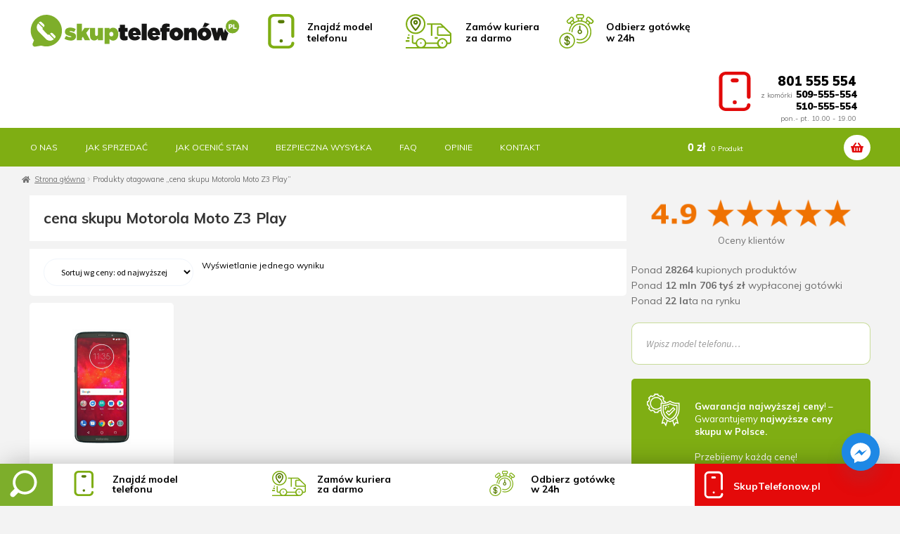

--- FILE ---
content_type: text/css
request_url: https://skuptelefonow.pl/wp-content/cache/wpfc-minified/30ejrj6f/g4a7z.css
body_size: 9853
content:
@import url("https://fonts.googleapis.com/css?family=Muli:400,500,600,700,800,900&display=swap");
body{background: #f3f3f3;font-family: 'Muli' , sans-serif}
a{outline: none !important;cursor: pointer;}
img{border-radius: 0px;}
a:focus, button:focus, .button.alt:focus, input:focus, textarea:focus, input[type="button"]:focus, input[type="reset"]:focus, input[type="submit"]:focus, input[type="email"]:focus, input[type="tel"]:focus, input[type="url"]:focus, input[type="password"]:focus, input[type="search"]:focus {
outline-color: transparent;
}
input[type="radio"]:focus {
outline: none !important;
}
.site-header ul.menu li.current-menu-item > a {
color: #000 !important;
}
.site-footer a:not(.button){text-decoration: none}
.tabcontent{outline: none !important}
.col-full{max-width: 1280px}
.widget .widget-title, .widget .widgettitle {
font-size: 14px;
padding: 0 0 10px;
font-weight: bold;
color: #1d4e89;
}
#secondary .widget {
margin: 0 0 20px;
}
#secondary .widget .widget-title{margin: 0 0 15px}
.button {
background-color: #fff;
border: solid 2px #1d4e89;
color: #1d4e89;
border-radius: 50px;
font-size: 12px;
}
strong{font-weight: bold}
.site-info {
padding: 20px 0;
font-size: 12px;
}
.site-info-footer{font-size: 12px;}
.site-info-footer a{text-decoration: none !important;font-weight: 600}
.site-footer .textwidget p{margin: 0 0 10px;font-size: 14px;}
.site-footer {
background: #fff;
border-top: solid 1px #7dae12;
padding-bottom: 100px;
}
.container-footer{max-width: 1280px;margin: 0 auto}
.footer-column{padding: 20px;font-size: 12px;color: #000}
.footer-column p{padding: 10px 0}
.footer-column h2{margin: 0;color: #000}
.footer-column h4{
font-size: 16px;
font-weight: 900;
color: #000;
}
.footer-column ul{
padding: 0;
margin: 0 20px;
list-style: circle;
}
.footer-column li{padding-bottom: 5px;}
.brand-item{
background: #fff;
box-sizing: content-box;
padding: 10px;
text-align: center;
text-transform: uppercase;
border-radius: 5px;
}
.brand-item:hover img{transition: transform 0.9s;-webkit-transition: 0.9s;transform: scale(1.15);}
.brand-item img{transition: transform 0.9s;-webkit-transition: 0.9s;filter: grayscale(100%);}
.brand-item h3{font-size: 10px;font-weight: bold;margin: 0;line-height: 1em}
.brand-logo {
max-width: 55px;
height: 45px;
object-fit: contain;
margin: 10px auto;
}
.brand{margin: 10px 0;}
.grid-8{display: -ms-grid;display: grid; -ms-grid-columns: 1fr 1px 1fr 1px 1fr 1px 1fr 1px 1fr 1px 1fr 1px 1fr 1px 1fr; grid-template-columns: 1fr 1fr 1fr 1fr 1fr 1fr 1fr 1fr;grid-gap: 10px;}
.grid-6{display: -ms-grid;display: grid; -ms-grid-columns: 1fr 1px 1fr 1px 1fr 1px 1fr 1px 1fr 1px 1fr; grid-template-columns: 1fr 1fr 1fr 1fr 1fr 1fr;grid-gap: 10px;}
.grid-4{display: -ms-grid;display: grid; -ms-grid-columns: 1fr 1px 1fr 1px 1fr 1px 1fr; grid-template-columns: 1fr 1fr 1fr 1fr;grid-gap: 10px;}
.grid-4-1{display: -ms-grid;display: grid; -ms-grid-columns: 1fr 1px 1fr 1px 1fr 1px 1fr; grid-template-columns: 1fr 1fr 1fr 1fr;grid-gap: 10px;}
.grid-3{display: -ms-grid;display: grid; -ms-grid-columns: 1fr 1px 1fr 1px 1fr; grid-template-columns: 1fr 1fr 1fr;grid-gap: 10px;}
.grid-2{display: -ms-grid;display: grid; -ms-grid-columns: 1fr 1px 1fr; grid-template-columns: 1fr 1fr;grid-gap: 10px;}
.grid-13{display: -ms-grid;display: grid; -ms-grid-columns: 1fr 3fr; grid-template-columns: 1fr 3fr;grid-gap: 10px;}
.padding-30{padding: 30px 0}
.home-title-box{
font-size: 18px;
font-weight: normal;
margin-bottom: 1px;
padding: 20px 25px 0;
}
.logos-footer{padding-bottom: 30px;}
.logo-item img{
-webkit-filter: grayscale(100%);
filter: grayscale(100%);
-webkit-transition: -webkit-transform 0.3s;
transition: -webkit-transform 0.3s;
-o-transition: transform 0.3s;
transition: transform 0.3s;
transition: transform 0.3s, -webkit-transform 0.3s;
-webkit-transition: 0.3s;
padding: 10px;
max-height: 75px;
max-width: 100%;
margin: 0 auto;
}
.logo-item:hover img {
-webkit-filter:none;
filter: none;
-webkit-transition: -webkit-transform 0.3s;
transition: -webkit-transform 0.3s;
-o-transition: transform 0.3s;
transition: transform 0.3s;
transition: transform 0.3s, -webkit-transform 0.3s;
-webkit-transition: 0.3s;
}
.certyfikaty {
font-weight: bold;
font-size: 16px;
margin-bottom: 30px;
}
.certyfikat{
background: white;
border-bottom: solid 1px #f0f5fb;
padding-top: 30px;
}
.footer-widgets{padding-top: 30px;}
sup {
font-weight: normal;
font-size: 50%;
vertical-align: super;
}
.main-navigation ul li a, .site-title a, ul.menu li a{font-weight: bold}
.storefront-primary-navigation{background: #7FAE13;}
.top-panel .col-full p{margin: 0}
.top-panel .col-full a{color: #fff;}
.home.blog .site-header, .home.page:not(.page-template-template-homepage) .site-header, .home.post-type-archive-product .site-header{margin-bottom: 30px;}
.site-header{padding-top: 0em}
.site-header .site-branding img{
max-width: 300px;
padding: 10px 0 0;
}
.home-page{
display: grid;
grid-template-columns: auto 340px;
grid-gap: 30px;
}
.search-titile h2{
font-weight: 900;
font-size: 21px;
margin: 15px 0;
float: left;
}
.search-titile span{
font-size: 10px;
float: right;
text-transform: uppercase;
background: #e30a0a;
color: #fff;
padding: 10px;
font-weight: bold;
margin: 10px 0;
border-radius: 5px;
}
.dgwt-wcas-no-submit .dgwt-wcas-ico-magnifier{display: none}
.site-header-cart .cart-contents::after{
color: #E20A0A;
background: #fff;
padding: 10px;
top: 10px;
position: absolute;
right: 0;
border-radius: 20px;
line-height: 1em;
}
.site-header-cart .cart-contents .amount{
color: #fff !important;
font-weight: 900;
font-size: 16px;
line-height: 1em;
}
.gwarancja{
margin: 10px 0;
border-radius: 5px;
background: #7FAE13 url(//skuptelefonow.pl/wp-content/themes/skuptelefonow/images/gwarancja.svg);
color: #fff;
font-size: 13px;
padding: 30px 30px 10px 90px;
background-repeat: no-repeat;
background-size: 50px;
background-position: 20px 20px;
line-height: 1.4em;
}
.woocommerce-active .site-header .site-branding{
width: 300px;
float: left;
margin-right: 0;
box-sizing: border-box;
padding-top: 10px
}
.dgwt-wcas-has-img .dgwt-wcas-sp>* {
font-size: 14px;
font-weight: bold;
width: 100px;
}
.dgwt-wcas-no-submit .dgwt-wcas-sf-wrapp input[type=search].dgwt-wcas-search-input {
padding: 20px !important;
border: solid 1px #7fae136e !important;
border-radius: 10px;
height: 60px;
}
#cm-call {
text-align: right;
padding: 20px 20px 5px 20px;
float: right;
box-sizing: border-box;
color: #777;
font-size: 10px;
background-image: url(//skuptelefonow.pl/wp-content/themes/skuptelefonow/images/redtel.svg);
background-repeat: no-repeat;
padding-left: 85px;
background-size: 75px;
background-position: 10px 15px;
}
#cm-call strong{font-size:16px;
line-height: 1em;
font-weight: 900;
color: #000;
}
.mini-tel{
font-size: 14px !important;
margin-left: 5px;
}
#cm-delivery {
display: grid;
grid-template-columns: 1fr 1fr 1fr;
font-size: 12px;
float: left;
grid-gap: 10px;
margin: 10px 20px 5px;
}
.home.blog .site-header, .home.page:not(.page-template-template-homepage) .site-header, .home.post-type-archive-product .site-header{margin-bottom: 0px;}
.site-branding, .site-search, .site-header-cart, .site-logo-anchor, .site-logo-link, .custom-logo-link{margin-bottom: 0px;}
.slider {
margin: 0px auto;
max-width: 1280px;
height: 420px;
overflow: hidden;
position: relative;
}
.photo {
position: absolute;
-webkit-animation: round 16s infinite;
animation: round 16s infinite;
opacity: 0;
}
@-webkit-keyframes round {
25% {
opacity: 1;
}
40% {
opacity: 0;
}
}
@keyframes round {
25% {
opacity: 1;
}
40% {
opacity: 0;
}
}
.photo img{
opacity: 0.68;
height: 460px;
-o-object-fit: cover;
object-fit: cover;
width: 1440px;
}
.photo:nth-child(1) {
-webkit-animation-delay: 12s;
animation-delay: 12s;
}
.photo:nth-child(2) {
-webkit-animation-delay: 8s;
animation-delay: 8s;
}
.photo:nth-child(3) {
-webkit-animation-delay: 4s;
animation-delay: 4s;
}
.photo.:nth-child(4) {
-webkit-animation-delay: 0s;
animation-delay: 0s;
}
.slide-desc:nth-child(1) {
-webkit-animation-delay: 12s;
animation-delay: 12s;
}
.slide-desc:nth-child(2) {
-webkit-animation-delay: 8s;
animation-delay: 8s;
}
.slide-desc:nth-child(3) {
-webkit-animation-delay: 4s;
animation-delay: 4s;
}
.slide-desc.:nth-child(4) {
-webkit-animation-delay: 0s;
animation-delay: 0s;
}
.slide-desc{position: absolute;top:100px;left: 100px;max-width: 40%}
.slide-desc h2{font-weight: 900;color: #fff;font-size: 2.4em}
.slide-desc p{color: #fff}
.oferta-link{
border: solid 1px #fff;
color: #fff;
padding: 10px 30px;
font-size: 14px;
display: table;
}
.blog-item{height: 420px;background-size: cover;background-position: center center;position: relative}
.blog-item h3{
color: #fff;
font-weight: 900;
line-height: 1em;
position: absolute;
bottom: 100px;
left: 50px;
padding-right: 50px;
}
.blog-link{
border: solid 1px #fff;
color: #fff;
padding: 10px 30px;
font-size: 14px;
position: absolute;
bottom: 50px;
left: 50px;
}
.mb-30{margin-bottom: 30px;}
.mt-30{margin-top: 30px;}
.tab {
overflow: hidden;
background-color: transparent;
width: 100%
} .tab button {
background-color: #ffffffc4;
float: left;
border: none;
outline: none;
cursor: pointer;
padding: 20px 16px;
-webkit-transition: 0.3s;
-o-transition: 0.3s;
transition: 0.3s;
font-size: 16px;
font-weight: normal;
width: 25%;
color: #1d4e86;
} .tab button:hover {
background-color: #ddd;
} .tab button.active {
background-color: #1d4e87;
color: #fff;
} .tabcontent{
display: none;
border-top: solid 1px #f0f5fb;
background: #fff;
padding: 0px;
}
#tab-home{
max-width: 1280px;
margin: 0;
position: relative;
margin-top: 0px;
}
.category-item{
padding: 12.5px;
border-right: solid 1px #f0f5fb;
border-bottom: solid 1px #f0f5fb;
}
.category-item:hover img{transition: transform 0.9s;-webkit-transition: 0.9s;transform: scale(1.15);}
.category-item img {
height: 75px;
width: 100%;
-o-object-fit: contain;
object-fit: contain;
margin-bottom: 10px;
transition: transform 0.9s;-webkit-transition: 0.9s;transform: scale(1);
}
.category-item h3{
font-weight: normal;
font-size: 12px;
line-height: 1em;
background-image: url(//skuptelefonow.pl/wp-content/themes/skuptelefonow/images/next.svg);
background-repeat: no-repeat;
background-position: 100%;
background-size: 18px;
}
.category-item:hover h3{
background-image: url(//skuptelefonow.pl/images/next-hover.svg);
}
#defaultOpen {
background: #fff;
color: #1d4e87;
}
#defaultOpen h1{
font-size: 16px;
font-weight: normal;
letter-spacing: 0;
margin: 5px;
line-height: 1em;
}
#pantone {
background: #0f6dde;
color: #fff;
}
#blue {
background: #1d4e87;
color: #fff;
}
#green {
background: #66a80f; color: #fff;
}
.header-full{
max-width: 1280px;
margin: 0 auto;
}
.product-item{border-radius: 5px;padding: 30px 30px 10px;position: relative;background: #fff;text-align: center}
.desc-item{
color: #000 !important;
font-size: 11px;
}
.sprzedaj{
background: #7eae12;
color: #fff;
font-size: 14px;
font-weight: bold;
border: solid 2px;
padding: 10px;
border-radius: 50px;
display: block;
margin: 10px auto;
transition: transform 0.9s;-webkit-transition: 0.9s;
text-align: center;
max-width: 150px;
}
.product-item:hover .sprzedaj{transition: transform 0.9s;-webkit-transition: 0.9s;background: #fff;color: #7eae12;border: solid 2px}
.list-title{
font-size: 14px;
line-height: 1.3em;
overflow: hidden;
font-weight: bold;
color: #000;
margin-top: 20px;
}
.list-photo{
height: 150px;
-o-object-fit: contain;
object-fit: contain;
width: 100%;
margin: 0 auto 10px auto;
}
.woocommerce-Price-amount{
font-size: 18px;
color: #000 !important;
font-weight: 300;
font-family: sans-serif;
}
.sale-perc{
position: absolute;
top: 10px;
right: 10px;
border: dashed 1px red;
color: red;
padding: 5px;
font-size: 12px;
font-weight: bold;
}
.tab-more{
border-top: solid 1px #f0f5fb;
padding: 15px 60px 15px 15px;
font-size: 12px;
text-align: right;
font-weight: bold;
background-image: url(//skuptelefonow.pl/wp-content/themes/skuptelefonow/images/next.svg);
background-repeat: no-repeat;
background-position: right;
background-position-x: 99%;
background-size: 24px;
}
ul.products li.product img{height: 200px;-o-object-fit: contain;object-fit: contain}
.site-main li.product{
background: #fff;
padding: 20px 20px 30px 20px;
text-align: left !important;
}
.site-main ul.products.columns-4 li.product{
width: 100%;
margin: 0;
border-radius: 5px;
text-align: center !important
}
li.product h2{
font-size: 1em !important;
font-weight: bold !important;
margin-bottom: 0.5407911001em;
color: #000;
line-height: 1em;
height: 2em;
overflow: hidden;
}
.loop-more {
padding: 10px 30px 10px 0px;
font-size: 10px;
text-align: left;
font-weight: bold;
background-image: url(//skuptelefonow.pl/wp-content/themes/skuptelefonow/images/next.svg);
background-repeat: no-repeat;
background-position: right;
background-position-x: 100%;
background-size: 18px;
}
#custom-home{
max-width: 1280px ;
float: right;
margin-right: 0;
width: 100%;
margin-bottom: 0
}
.storefront-sorting{
background: #ffffff;
padding: 10px 20px;
color: #000;
font-size: 12px;
border-radius: 0 0 5px 5px;
margin: 10px 0;
border-top: solid 1px #f2f2f2;
}
.storefront-breadcrumb{
padding: 10px 0;
margin: 0 0 5px;
background: none;
font-size: 12px;
}
.site-header-cart .cart-contents{padding: 15px 0}
.main-navigation ul.menu > li > a, .main-navigation ul.nav-menu > li > a{
padding: 17.5px;
color: #fff;
font-weight: normal;
text-transform: uppercase;
font-size: 12px;
}
#woocommerce_layered_nav-3 ul{margin-bottom: 15px}
ul.products li.product .star-rating{position: absolute;top: 15px;}
.star-rating span:before{color: #ec9b01 !important}
.product-item .star-rating{position: absolute;top: 15px;font-size: 12px;}
.left-sidebar .content-area {
width: 74.9%;
float: right;
margin-right: 0;
}
.left-sidebar .widget-area {
width: 25%;
float: left;
margin-right: 0.1%; background: #fff;
padding: 20px 30px 0;
}
.term-description{
background: #fff;
padding: 20px 30px 10px;
font-size: 13px;
margin-right: 1px;
position: relative;
-webkit-box-sizing: border-box;
box-sizing: border-box;
}
.woocommerce-products-header__title{
font-size: 21px;
font-weight: bold;
letter-spacing: 0;
background: #fff;
padding:20px 30px;
margin: 0 0 1px;
}
.widget_product_categories ul li::before{display: none}
.cat-item{
border-bottom: solid 1px #f0f5fb;
margin-bottom: 0px !important;
padding: 10px 0px!important;
}
.widget_product_categories ul{border-bottom: none !important}
.widget-area .widget a:not(.button) {
font-weight: normal;
text-decoration: none;
}
.cat-parent a{font-weight: bold !important}
.children li a{font-weight: normal !important}
.children{margin-bottom: -16px !important}
.widget.woocommerce li .count {
font-size: 10px;
float: right;
color: #999;
}
.widget_price_filter .ui-slider .ui-slider-range, .widget_price_filter .ui-slider .ui-slider-handle{
background-color: #0f6dde;
}
.widget_price_filter .price_slider_amount {
text-align: right;
line-height: 3.5em;
font-size: 12px;
}
select {
padding: 10px 20px;
border: solid 1px #f0f5fb;
border-radius: 50px;
background: #fff;
}
.single-product div.product {
position: relative;
overflow: hidden;
background: #fff;
padding: 30px;
border-radius: 5px;
}
.summary h1{
font-size: 31px;
line-height: 1em;
letter-spacing: 0;
font-weight: 900;
}
.single-product div.product .woocommerce-product-rating {
margin-bottom: 0px;
margin-top: 0px;
font-size: 12px;
}
.single-product div.product .woocommerce-product-rating a {
font-weight: normal;
text-decoration: none;
font-size: 10px;
}
.single-product div.product p.price {
font-size: 1.41575em;
margin: 0;
}
.single-product div.product .product_meta{font-size: 12px;}
.single-product div.product .product_meta a {
text-decoration: none;
}
.woocommerce-tabs .panel h2:first-of-type {
font-size: 18px;
margin-bottom: 0;
font-weight: bold;
border-bottom: solid 1px #f0f5fb;
padding-bottom: 10px;
}
.woocommerce-tabs ul.tabs li a {
padding: 15px 0;
display: block;
font-size: 14px;
font-weight: bold;
color: #1d4e87;
}
.single-product div.product .woocommerce-product-gallery .woocommerce-product-gallery__trigger{border-radius: 50px;}
.related > h2:first-child, .upsells > h2:first-child {
font-size: 18px;
margin-bottom: 1em;
font-weight: bold;
border-bottom: solid 1px #f0f5fb;
padding-bottom: 15px;
}
#tab-description p{
padding: 10px 0 0;
font-size: 14px;
line-height: 1.8em;
}
#reviews .commentlist li .comment_container .comment-text {
width: 100%;
float: left;
margin-right: 0;
padding: 20px;
background: #f0f5fb;
margin-bottom: 1px;
font-size: 14px;
}
input[type='checkbox'] + label{font-size: 11px;}
.nf-field-element ul {
display: grid;
grid-template-columns: 1fr 1fr 1fr 1fr 1fr;
grid-gap: 10px;
}
.nf-form-content .listradio-wrap li {
border: solid 1px #f0f5fb;
}
.listradio-wrap .nf-field-element label:after {
width: 24px !important;
height: 24px !important;
left: -20px !important;
top: 7.5px !important;
}
.listradio-wrap .nf-field-element label.nf-checked-label:after {
border-color: #68be29 !important;
}
.listradio-wrap .nf-field-element label.nf-checked-label:before {
background: #68be29 !important;
top: 15px !important;
left: -13px !important;
}
.listradio-wrap .nf-field-element label:after {
background: #f0f5fb !important;
border: 1px solid #0f6cde !important;
transition: all .5s;
}
.listradio-wrap .nf-field-element label {
position: relative;
margin-left: 30px!important;
padding: 10px 10px 20px;
margin: 10px 10px 0 0;
font-size: 12px;
font-weight: bold;
}
.label-above .nf-field-element, .label-below .nf-field-element {
margin: 15px 0 0 !important;
width: 100%;
border-bottom: solid 1px #f0f5fb;
}
.nf-form-fields-required{
display: table;
font-size: 10px;
border: solid 1px #0f6cde;
padding: 10px;
margin: 5px 5px 20px;
color: #0f6cde;
}
.waga{
width: 150px !important;
margin-bottom: 15px !important;
}
#reviews .commentlist li .avatar{width: 0px}
#reviews .commentlist li{margin-bottom: 1px;}
.woocommerce-Reviews-title{font-size: 15px !important;padding-bottom: 15px !important;}
#respond {
padding: 30px;
background: #f0f5fb;
font-size: 14px;
}
#reviews .comment-form-rating label {
display: block;
font-weight: bold;
padding-bottom: 10px;
}
p.stars {
display: inline-block;
margin: 0;
font-size: 31px;
}
.comment-form-comment label{padding: 0 0 15px;display: block }
.onsale {
border-color: #e2401c !important;
color: #e2401c !important;
font-size: 12px;
text-transform: none;
border-radius: 0;
}
input[type="button"], input[type="reset"], input[type="submit"], .button, .widget a.button{border-radius: 0px;}
.button-variable-item span {
font-size: 12px !important;
min-width: 80px !important;
}
.woo-variation-swatches-stylesheet-enabled.woo-variation-swatches-style-squared .variable-items-wrapper .variable-item{border-radius: 0;}
.variations label {
font-weight: bold;
font-size: 14px;
display: block;
border-bottom: solid 1px #f0f5fb;
margin: 10px 0;
}
.single-product div.product table.variations .value{margin-bottom: 0}
a.reset_variations {
display: inline-block;
margin-left: auto;
font-size: 10px;
border: solid 1px red;
padding: 5px 10px;
color: red;
width: 85px;
margin: 10px 0;
}
#woocommerce_layered_nav-2 ul{
display:block;
margin-top: 10px;
}
.single-product div.product .woocommerce-product-gallery.woocommerce-product-gallery--columns-4 .flex-control-thumbs li {
width: 24%;
float: left;
margin-right: 1%;
border: solid 1px #f0f5fb;
margin-bottom: 1%
}
.woocommerce-tabs {
padding-top: 30px;
padding-bottom: 30px;
}
.single-product div.product .woocommerce-product-gallery{margin-bottom: 0}
.single-product div.product .single_variation .price{margin-bottom: 0}
.quantity .qty {
padding: 6px;
border: solid 1px #ddd;
background: #fff;
-webkit-box-shadow: none;
box-shadow: none;
}
#woocommerce_layered_nav-2 ul li{padding: 10px 20px;margin-bottom: 0;font-size: 12px}
#reviews .commentlist li time{font-size: 10px;}
table{font-size: 14px;}
.woocommerce-product-attributes-item__label {
background-color: #f0f5fb !important;
border: solid 1px #fff;
font-size: 12px;
font-weight: bold;
}
.woocommerce-product-attributes-item__value{
background-color: #f0f5fb !important;
border: solid 1px #fff;
font-size: 12px;
}
.woocommerce-info{margin: 0em !important;font-size: 14px;}
.woocommerce-message{
background-color: #7eae12 !important;
font-size: 14px;
margin: 10px 0 !important;
}
.cart-collaterals h2 {
font-size: 18px;
padding-bottom: 15px;
border-bottom: solid 1px #f0f5fb;
font-weight: bold;
}
#customer_details h3{
font-size: 18px;
padding: 15px 0;
font-weight: bold;
border-bottom: solid 1px #f0f5fb;
}
#order_review_heading{font-size: 18px;font-weight: bold;padding: 15px 0;}
#payment .place-order{font-size: 12px;}
#ship-to-different-address label{font-weight: bold}
.entry-title{font-size: 21px;letter-spacing: 0;font-weight: bold}
.woocommerce-cart .hentry{background: #fff;padding: 30px;margin-top: 50px;}
.woocommerce-checkout .hentry{background: #fff;padding: 30px;margin-top: 50px;}
.info-item{margin-bottom: 10px;height: 50px;}
.salon-link{
font-size: 10px;
border: solid 1px #0f6cde2e;
color: #0f6cde;
background: #0f6cde0a;
padding: 11px 0px 0 0;
line-height: 1em;
background-image: url(//skuptelefonow.pl/images/maps.svg);
background-repeat: no-repeat;
background-size: 40px;
background-position: 10px 5px;
padding-left: 65px;
}
.salon-link a{color: #0f6cde !important}
.salon-link span{
font-size: 12px;
font-weight: bold;
line-height: 1.4em;
color: #0f6cde
}
.dostawa{
font-size: 10px;
border: solid 1px #0f6cde2e;
color: #0f6cde;
background: #0f6cde0a;
padding: 12.5px 0px 0 0;
line-height: 1em;
background-image: url(//skuptelefonow.pl/images/delivery.svg);
background-repeat: no-repeat;
background-size: 40px;
background-position: 10px 5px;
padding-left: 65px;
}
.dostawa span{
font-size: 12px;
font-weight: bold;
line-height: 1.4em;
}
.raty img{
height: 45px;
width: 100%;
-o-object-fit: cover;
object-fit: cover;
}
.raty a{color: #fff;}
.raty {
font-size: 14px;
background: #68be29;
color: #fff;
padding: 17.5px 0px 0 0;
line-height: 1em;
background-image: url(//skuptelefonow.pl/images/raty.svg);
background-repeat: no-repeat;
background-size: 40px;
background-position: 10px 5px;
padding-left: 65px;
font-weight: bold;
}
.info-box{
border-top: solid 1px #f0f5fb;
padding-top: 10px;
}
.single-product div.product form.cart{margin-bottom: 0}
.arrow-right::after {
width: 0; 
height: 0; 
border-top: 60px solid transparent;
border-bottom: 60px solid transparent;
border-left: 60px solid green;
}
#custom_html-2 {
background: #0f6dde;
padding: 15px 30px 0px;
color: #fff;
-webkit-box-sizing: border-box;
box-sizing: border-box;
position: relative;
height: 130px;
margin: -20px -30px 10px !important;
}
#custom_html-2 a{font-size: 21px; color: #fff;font-weight: bold;line-height: 1em;margin-bottom: 15px;display: block;border-bottom: solid 1px #f0f5fb75;padding:0px 0 10px 0}
#custom_html-2 p{
font-size: 10px;
color: #f0f5fb;
background-image: url(//skuptelefonow.pl/images/clock.svg);
background-repeat: no-repeat;
padding-left: 35px;
line-height: 1.4em;
background-size: 25px;
margin: 0;
}
#custom_html-2 h5{
color: #fff;
margin: 0;
font-size: 14px;
font-weight: normal;
}
#custom_html-2::before {
content: '';
border-left: solid 15px rgb(15, 108, 222);
border-bottom: solid 15px transparent;
border-top: solid 15px transparent;
position: absolute;
right: -10px;
top: 51px;
}
.hentry {
margin: 0 0 4.235801032em;
background: #fff;
border-radius: 5px;
padding:15px 30px;
}
.hentry h1{
font-size: 21px;
border-bottom: solid 1px #f0f5fb;
padding: 0 15px 15px 0;
margin-bottom: 15px;
}
.hentry h2{
margin-top: 0;
font-size: 18px;
font-weight: bold;
border-bottom: solid 1px #f0f5fb;
padding: 15px 0;
}
p + h2 {
margin-top: 0;
font-size: 18px;
font-weight: bold;
border-bottom: solid 1px #f0f5fb;
padding: 15px 0;
}
.wc-block-grid__products .wc-block-grid__product img {
height: 200px;
-o-object-fit: contain;
object-fit: contain;
}
.wc-block-grid__product-title{
text-align: left;
font-size: 14px !important;
font-weight: bold !important;
line-height: 1.2em;
height: 2.4em;
overflow: hidden;
}
.wc-block-grid__product{position: relative}
.wc-block-grid__product-onsale {
border-color: #e2401c !important;
text-transform: none;
position: absolute;
top: 10px;
border-radius: 0;
color: #e2401c !important;
}
.wc-block-grid.has-4-columns .wc-block-grid__product{text-align: left}
.product-box-home{max-width: 1280px;margin: 20px auto}
.blue{background: #0f6cde}
.orange{background: #f96d05}
.green{background: #68be29}
.darkred{background: #e2401c}
#hard {
margin: 0;
padding: 50px 20px;
background-image: -webkit-gradient(linear, left top, left bottom, from(#d1e6f7d1), to(#d1e6f7d1)) , url(//skuptelefonow.pl/images/bg-hard.jpg);
background-image: -o-linear-gradient(top, #d1e6f7d1, #d1e6f7d1) , url(//skuptelefonow.pl/images/bg-hard.jpg);
background-image: linear-gradient(180deg, #d1e6f7d1, #d1e6f7d1) , url(//skuptelefonow.pl/images/bg-hard.jpg);
background-size: cover;
background-position: center;
background-attachment: fixed;
}
.hard-link{
font-size: 12px;
border: solid 1px #eee;
padding: 7.5px 20px;
}
.hard-desc{
max-width: 600px;
text-align: center;
margin: 0 auto 20px auto;
}
.hard-item {
background: #fff;
padding: 30px;
text-align: center;
-webkit-box-shadow: 0 4px 10px #00000003;
box-shadow: 0 4px 10px #00000003;
margin: 10px;
}
.hard-item h3{
font-weight: 900;
font-size: 41px;
margin: 0;
}
.hard-item p{font-size: 12px;}
.hard-item h5{
border: solid 1px;
display: table;
padding: 10px 30px;
margin: 0 auto;
font-size: 12px;
font-weight: bold;
color: #fff;
}
.center-title{
text-align: center;
font-weight: 900;
font-size: 2.3em;
}
.woocommerce-active .site-header .site-search{
width: 350px;
float: right;
margin-right: 0;
clear: none;
padding: 15px 0px 0 20px;
}
.tarcza{
background-image: url(//skuptelefonow.pl/wp-content/themes/skuptelefonow/images/model.svg);padding-left: 75px !important;
}
.kurier{background-image: url(//skuptelefonow.pl/wp-content/themes/skuptelefonow/images/delivery.svg);padding-left: 90px !important;}
.poland{background-image: url(//skuptelefonow.pl/wp-content/themes/skuptelefonow/images/gotowka.svg);padding-left: 80px !important;}
.step-1{
padding: 20px;
background-repeat: no-repeat;
background-size: 65px;
background-position: 5px 10px;
padding-right: 0;
color: #777;
font-size: 10px;
align-self: center;
}
.step-1 a{color: #777;}
.step-1 h4{
color: #000;
font-weight: bold;
font-size: 14px;
line-height: 1.2em;
margin: 0;
}
.site-header-cart .cart-contents .count {
font-weight: normal;
opacity: 1;
font-size: 10px;
color: #fff;
}
.partner{
border: solid 3px #0f6cde;
padding: 10px;
font-size: 12px;
color: #0f6cde;
margin: 10px 0;
text-align: center
}
.hentry .wp-post-image {
margin-bottom: 1.618em;
margin-left: -30px;
margin-right: -30px;
margin-top: -15px;
width: 1080px;
box-sizing: content-box;
overflow: visible;
max-width: -webkit-fill-available;
border-radius: 0;
max-width: -moz-available;
}
.hentry .entry-header {
border-bottom: none;
margin-bottom: 30px !important;
}
.blog-post{
background: #fff;
padding: 30px;
}
.blog-post h1{
font-size: 31px;
border-bottom: solid 1px #f0f5fb;
padding-bottom: 15px;
margin-bottom: 30px;
}
.entry-header .posted-on, .post-author, .post-comments{display: none}
.post .entry-header{font-size: 31px;}
.podobne{
background: #fff;
padding: 30px;
margin-top: 1px;
}
.podobne h2{
font-size: 18px;
font-weight: bold;
margin-bottom: 15px;
border-bottom: solid 1px #f0f5fb;
padding-bottom: 15px;
}
.podobne h3{font-size: 16px;font-weight: bold;line-height: 1.4em;margin: 15px 0}
.podobne img {
border-radius: 0;
height: 200px;
object-fit: cover;
}
.podobne .grid-2{grid-gap: 20px;}
.kategoria{grid-gap: 20px;background: #fff;padding:30px;}
.kategoria img {
border-radius: 0;
height: 250px;
object-fit: cover;
}
.kategoria h3{font-size: 16px;font-weight: bold;line-height: 1.4em;margin: 15px 0}
.page-title{
background: #fff;
margin: 0 0 1px;
font-size: 21px;
padding: 20px;
font-weight: bold;
letter-spacing: 0;
}
.archive .post-content p {
display: none;
}
.formularz-lead{background: #fff;padding: 30px}
.step{
border: solid 1px #64a80f;
font-size: 18px;
padding: 5px 11px;
border-radius: 50px;
margin-right: 10px;
color: #64a80f;
background: #64a80f0d;
}
.nf-field-container .nf-field-description {
font-size: 12px;
}
#nf-field-18-wrap .nf-field-description{
margin-left: 30px;
margin-top: 10px;
}
#nf-label-field-18 .nf-field-container:after{top: 10px !important}
.nf-error .nf-error-msg{font-size: 12px}
.checkbox-container.label-hidden label:after{top: 10px !important}
.checkbox-container.label-hidden label.nf-checked-label:before{top: 10px;}
.nf-form-content input[type=button]{
background: #0e6adb !important;
margin-bottom: 10px;
width: 100% !important;
}
.nf-form-content input[type=button]:hover{background: #64a80f !important;color: #fff !important}
.top-social{display: flex;float: right}
.top-social img{height: 20px;margin-left: 15px;}
.bonus{float: left}
.woocommerce-tabs .panel ul{
margin-top: 20px;
list-style: circle;
padding: 0;
margin: 20px 0px 20px 20px;
font-size: 14px;
font-weight: bold;
color: #1d4e86;
}
.product-box-home p{
font-size: 14px;
color: #444;
padding: 15px 25px;
margin-bottom: 1px;
}
.cat-item-960{display: none}
.cat-item-961{display: none}
.cat-item-962{display: none}
.cat-item-968{display: none}
.cat-item-1532{display: none}
.cat-item-1659{display: none}
.cat-item-1660{display: none}
.opis-sklepu{
background: #fff;
padding: 50px;
}
.opis-sklepu h3{font-weight: 900;line-height: 1.2em}
.woocommerce-info{background-color: #0f6cde !important;}
table.woocommerce-checkout-review-order-table .product-name{line-height: 1.2em}
.woocommerce-privacy-policy-text{
background: #81d7423d;
padding: 20px 20px 5px;
font-size: 11px;
line-height: 1.4em;
border: solid 1px #81d742;
margin-bottom: 10px;
}
.payment_method_bacs p{
background: #0e6bde24;
font-size: 11px;
line-height: 1.2em;
border: solid 1px #0e6bde;
padding: 20px;
}
.wizytowka{
border: solid 1px #f3f3f3;
padding: 30px;
border-radius: 5px;
margin-bottom: -5px;
border-bottom: none;
}
.mapagoogle{margin-bottom: 20px;}
.single-product div.product .product_meta a {
text-decoration: none;
border: solid 1px;
padding: 10px 10px 8px;
font-size: 10px;
line-height: 10px;
display: inline-flex;
margin: 5px 5px 5px 0px;
text-transform: uppercase;
font-weight: 700;
}
.sklep-item{
background: #fff;
border-bottom: solid 1px #f0f5fb;
box-sizing: border-box;
}
.sklep-logo{
width: 200px;
box-sizing: border-box;
padding: 20px;
position: relative;
border-right: solid 1px #f0f5fb;
}
.sklep-dane{
display: grid;
grid-template-columns: 200px auto 200px;
}
.sklep-nazwa{padding: 20px}
.sklep-nazwa h3{font-weight: 900;font-size: 21px;margin: 0}
.link-green{
border: solid 1px #4CAF50;
color: #4CAF50;
background: #8bc34a17;
font-weight: bold;
font-size: 14px;
padding: 12.5px;
display: block;
text-align: center;
}
.link-blue{
border: solid 1px #0f6cde;
color: #0f6cde;
background: #0f6cde0a;
font-weight: bold;
font-size: 14px;
padding: 12.5px;
display: block;
text-align: center;
margin-top: 10px;
margin-bottom: 0;
}
.sklep-link{padding: 20px;box-sizing: border-box;border-left: solid 1px #f0f5fb}
.sklep-info{
list-style: none;
padding: 0;
margin: 0;
font-size: 13px;
}
.adres-sklepu{
padding: 10px 0;
background: url(//skuptelefonow.pl/wp-content/themes/skuptelefonow/images/mapa.svg);
background-size: 24px;
background-position: left center;
background-repeat: no-repeat;
padding-left: 35px;
}
.godziny{
padding: 10px 0;
background: url(//skuptelefonow.pl/wp-content/themes/skuptelefonow/images/godziny.svg);
background-size: 24px;
background-position: left center;
background-repeat: no-repeat;
padding-left: 25px;
}
.godziny strong{padding: 0 10px}
.mapa-sklep{
margin-bottom: -7px;
}
.polecasie{height: auto !important
}
.ocena-sklepu{
position: absolute;
bottom: 30px;
font-size: 10px;
}
.ocena-sklepu a{color: #000}
.message .success{background: #fff;padding: 20px}
.cat_polecane{padding: 0 !important;}
.cat_polecane img{border-radius: 0px} 
.znajdz{
background: linear-gradient(45deg, #1d4e88, #0f6cde);
padding: 20px;
margin-bottom: 1px;
}
.znajdz input[type='text']{
width: 100%;
border: solid 1px #fff;
box-shadow: none;
}
.znajdz form{margin-bottom: 0px !important}
.b2b{
color: #fff;
font-size: 14px;
margin: 0px 30px;
}
.b2b a{
border: dashed 1px #fff;
padding: 12.5px 30px;
color: #fff;
display: table;
margin: 0 auto;
width: 100%;
text-align: center;
}
.product-category img{display: none !important}
.product-category{
padding: 20px 20px 5px;
}
.product-category h2{height: 1.2em;}
.cat-list{
border: solid 1px #ddd;
padding: 10px;
font-weight: bold;
margin: 5px 5px 5px 0;
display: inline-block;
}
.cat-more{
display: inline-block;
font-size: 12px;
font-weight: bold;
padding: 15px 0 0;
}
.grid-21{
display: grid;
grid-template-columns: 3fr 1fr;
margin-top: 1px;
}
.category-background-overlay{display: none}
.woocommerce-Tabs-panel h2{
font-size: 18px;
font-weight: bold;
margin: 15px 0 5px;
}
.premiera{
background: red;
display: table;
font-size: 14px;
font-weight: 900;
padding: 5px 10px;
margin-bottom: 10px;
}
.big-banner {
position: relative;
background-image:linear-gradient(45deg, rgba(0, 0, 0, 0.53), transparent), url(https://centermedical.razdwa.net/wp-content/uploads/2020/02/para-1.jpg);
background-size: cover;
background-position: center center;
}
.big-desc{
position: absolute;
left: 50px;
bottom: 50px;
color: #fff;
}
.big-desc p{width: 50%;font-size: 14px;}
.big-banner h2{
color: #fff;
font-weight: 900;
font-size: 31px;
line-height: 1.2em;
}
.big-banner img{
width: 100%;
height: 420px;
object-fit: cover;
border-radius: 0px;
}
.small-banner{height: 420px;background: #fff;}
.small-banner img{
border-radius: 0px;
padding: 10px;
margin-top: 1px;
width: 215px;
margin: 0 auto;
box-sizing: content-box;
}
.small-banner h2{
font-size: 12px;
font-weight: normal;
text-align: left;
margin: 0 40px;
background-image: url(//skuptelefonow.pl/wp-content/themes/skuptelefonow/images/next.svg);
background-repeat: no-repeat;
background-position: 100% 10%;
background-size: 24px;
padding-bottom: 10px;
}
summary{
padding: 20px;
background: #0f6cde;
color: #fff;
text-align: center;
}
.booking{background: #fff;padding: 30px;}
.zgoda .nf-field-label{width: auto;position: absolute;}
.zgoda{position: relative}
.zgoda span{font-size: 10px !important;font-family: 'Muli' !important}
.zgoda .nf-field-description{padding-left: 35px;}
.dlaczego {
position: relative;
display: block;
min-height: 75px;
border:solid 1px #0f6cde2e;
color: #0f6cde;
background: #0f6cde0a;
padding: 10px 20px;
}
.pytania{grid-gap: 10px;}
.dlaczego img{
position: absolute;
width: 55px;
transition: transform 0.9s;-webkit-transition: 0.9s;transform: scale(1);
}
.dlaczego:hover img{transition: transform 0.9s;-webkit-transition: 0.9s;transform: scale(1.15);}
.dlaczego span {
padding-left: 70px;
font-size: 11px;
line-height: 14px;
position: absolute;
padding-right: 20px;
top: 15px;
}
.left-title{
font-size: 18px;
font-weight: bold;
padding-bottom: 10px;
margin-bottom: 0px;
}
.right-title{
font-size: 18px;
font-weight: bold;
text-align: right;
border-top: solid 1px #f0f5fb;
padding-top: 10px;
margin-bottom: 20px;
}
.alpha a{
font-weight: 900 !important;
color: #1d4e88 !important;
}
.promohome{
margin: 0;
padding: 15px 40px;
border: none;
height: 75px;
}
.promohome img{
width: 50px;
padding: 0;
top: 12.5px;
position: absolute;
}
.promohome span{
padding-right: 10px;
padding-left: 65px;
}
.mapa-home{height: 270px;}
.mapa-home img{transition: transform 0.9s;-webkit-transition: 0.9s;}
.mapa-home:hover img{transition: transform 0.9s;-webkit-transition: 0.9s;transform: scale(1.05);}
.czyszczenie{
background: #8BC34A23;
color: green;
}
#premium{margin: 30px 0}
.premium-box{
height: 420px;
background-image:linear-gradient(0deg, #0000008f, transparent) ,  url(//skuptelefonow.pl/images/lux.jpg);
background-size: cover;
background-position: center;
position: relative;
}
.premium-img{height: 250px;border-radius: 0}
.premium-box h3{
color: #fff;
position: absolute;
bottom: 50px;
left: 50px;
width: 50%;
line-height: 1.2em;
border-bottom: solid 1px;
padding-bottom: 20px;
}
.h420{height: 420px}
.gratis{
margin: 0;
padding: 0 0px 0 20px;
font-size: 12px;
}
.full .woocommerce-Price-amount{padding-left: 20px;}
.mb0{margin: 0}
.full{padding: 0}
.full img {
width: 100%;
height: 300px;
object-fit: cover;
padding: 20px;
margin-bottom: 0;
}
.full h4{padding: 5px 20px}
.full p{padding:0 0px 0 20px}
.mb-20{margin-bottom: 20px;}
.mb-10{margin-bottom: 10px;}
.first-item{padding: 20px}
.first-item p{font-size: 12px;}
.map-mobil{display: none}
.image-variable-item:not(.radio-variable-item){
width: 70px !important;
height: 70px !important;
padding: 0px !important;
box-shadow: none !important;
border: solid 1px #ddd;
}
.image-variable-item .selected{
border: solid 5px #0f6cde !important;
}
.image-variable-item img{border-radius: 0px;}
.variable-items-wrapper [data-wvstooltip]:before{background-color: rgb(15, 108, 222);}
.variable-items-wrapper [data-wvstooltip]:after {
margin-left: -5px;
width: 0;
border-top: 5px solid #000;
border-top: 5px solid rgb(15, 108, 222);
border-right: 5px solid transparent;
border-left: 5px solid transparent;
content: " ";
font-size: 0;
line-height: 0;
}
.kontakt-item {
background: #fff;
display: grid;
grid-template-columns: 1fr 3fr;
margin-bottom: 1px;
}
.kontakt-icon img {
width: 100px;
height: 100px;
object-fit: contain;
border: solid 1px #f0f5fb;
border-radius: 50%;
padding: 10px;
margin: 20px auto;
}
.kontakt-dane{padding: 20px;}
.kontakt-dane h4{
font-size: 16px;
font-weight: bold;
margin: 0 0 5px;
}
.kontakt-dane p{margin: 0 0 5px;font-size: 12px;}
.formularz-kontaktowy{padding: 20px;background: #fff;}
.label-right .nf-field-description{margin-right: 10px !important}
.rozmiar {
display: grid;
grid-template-columns: 1fr 1fr 1fr 1fr 1fr 1fr 1fr 1fr;
grid-gap: 1px;
}
.size-item{
padding: 10px;
border: solid 1px #f0f5fb;
background: #fff;
text-align: center;
}
.size-item-home{
padding: 15px 10px;
background: #fff;
text-align: center;
font-size: 13px;
font-weight: bold;
}
.size-item-home span{
font-weight: normal !important;
padding: 0 2px;
}
#size-home{
display: grid;
grid-template-columns: 1fr 7fr;
margin: 20px 0 0;
}
.select-size {
font-size: 14px;
line-height: 14px;
background: #0f6cde;
color: #fff;
padding: 40px 20px;
}
.uwaga{
border: solid 1px #64a80f;
font-size: 18px !important;
font-weight: normal;
padding: 50px;
margin: 50px auto;
color: #64a80f !important;
background: #64a80f0d !important;
}
.mit{
border: solid 1px #e80000;
font-size: 18px !important;
font-weight: normal;
padding: 30px;
margin: 30px auto;
color: #e80000 !important;
background: #e800000d !important;
}
.product-box h3{
font-size: 18px;
font-weight: 900;
background: #fff;
padding: 10px 20px;
border-radius: 5px;
}
.product-box h3 span{
font-size: 12px;
font-weight: normal;
float: right;
line-height: 2.3em;
border: solid 1px;
padding: 0 10px;
border-radius: 15px;
color: #7dae12;
}
.product-box a{color:#7dae12; }
.mb10{margin-bottom: 10px;}
.menu-kategori{background: #fff;margin: 10px 0;border-radius: 5px;}
.menu-kategori ul{
list-style: none;
padding: 0px;
margin: 0;
}
.menu-kategori li{
padding: 20px;
border-bottom: solid 1px #f2f2f2;
font-size: 14px;
border-right: solid 1px #f2f2f2;
margin-right: -1px;
}
.menu-kategori h3 {
padding: 20px;
font-size: 16px;
font-weight: 900;
border-bottom: solid 1px #f2f2f2;
margin-bottom: 0px;
}
.woocommerce-variation-price .woocommerce-Price-amount{font-weight: 900;}
.woo-variation-swatches .variable-items-wrapper .variable-item:not(.radio-variable-item).selected{box-shadow: 0 0 0 2px rgba(0,0,0,.9) !important;}
@media (max-width: 1260px) {
#cm-delivery{display: none}
#cm-call{
display: none;
position: absolute;
left: 100px;
top: -10px;
}
.search-titile h2 {
font-weight: 900;
font-size: 12px;
margin: 15px 0;
float: left;
}
.search-titile span {
font-size: 8px;
float: right;
text-transform: uppercase;
background: #e30a0a;
color: #fff;
padding: 10px 5px;
font-weight: bold;
margin: 10px 0;
border-radius: 5px;
}
.main-navigation ul.menu > li > a{color: #000}
.gwarancja {
font-size: 12px;
padding: 30px 30px 20px 120px;
}
.home-page{display: block;}
.storefront-primary-navigation {
background: no-repeat;
}
.woocommerce-active .site-header .site-branding{
width: 220px;
float: left;
margin-right: 0;
box-sizing: border-box;
padding-top: 10px;
}
.page-title{font-size: 14px;}
#cm-call strong {
font-size: 14px !important;}
}
iframe{
width: 100%;
border-radius: 5px;
}
.video-item{
padding: 0px;
background: #fff;
border-radius: 5px;
font-size: 14px;
color: #000;
margin: 10px 0;
}
.video-item p{padding: 20px;}
.zabka{
background: #fff url(//skuptelefonow.pl/wp-content/themes/skuptelefonow/images/zabka.svg);
background-size: 85px;
background-repeat: no-repeat;
background-position: 20px;
padding: 30px 20px 30px 120px;
margin-bottom: 10px;
border-radius: 5px;
font-size: 12px;
color: #0c682f;
}
.dhl{
background: #ffd500 url(//skuptelefonow.pl/wp-content/themes/skuptelefonow/images/dhl.jpg);
background-size: contain;
background-repeat: no-repeat;
background-position: right;
padding: 30px 20px;
margin-bottom: 10px;
border-radius: 5px;
font-size: 12px;
color: #000;
}
.dhl h3{
font-size: 21px;
font-weight: 900;
color: #e40a0a;
margin: 0;
line-height: 1em;
}
.widget-titile {
padding: 20px 0 ;
font-size: 16px;
font-weight: 900;
border-bottom: solid 1px #f2f2f2;
margin-bottom: 0px;
}
.full-item{
display: grid;
grid-template-columns: 120px auto;
text-align: left;
margin-bottom: 10px;
padding: 15px;
}
.storefront-full-width-content .woocommerce-products-header{padding: 0}
.columns-4 {
margin-left: 0;
margin-bottom: 0;
clear: both;
display: grid;
grid-template-columns: 1fr 1fr 1fr 1fr;
grid-gap: 10px;
}
.storefront-full-width-content .site-main ul.products.columns-4 li.product{width: 100%;margin: 0;border-radius: 5px;}
ul.products::before, ul.products::after, .wc-block-grid__products::before, .wc-block-grid__products::after{display: none !important}
.tytul-kategorii {
background: #fff;
margin: 0;
font-size: 21px;
padding: 20px;
font-weight: 900;
border-radius: 5px 5px 0 0;
text-align: left;
}
.right-sidebar .content-area{width: 71%;margin-right: 0px;}
.right-sidebar .widget-area {
width: 340px;
float: right;
margin-right: 0;
}
.dokoszyka{
margin: 0;
min-width: 130px;
display: table;
padding: 10px;
}
.woo-variation-swatches-stylesheet-enabled .variable-items-wrapper .variable-item:not(.radio-variable-item).selected{
box-shadow: 0 0 0 2px #000 !important;
}
.woocommerce-product-details__short-description{font-size: 12px;color: #000}
.footer-bar{
display: grid;grid-template-columns:75px auto auto auto auto;position: fixed;width: 100%;bottom: 0;height: 60px;box-shadow: 10px 10px 40px #0000007a;
}
.footer-search{
background: #7dae2b;
padding: 5px 10px 10px;
align-self: center;
}
.footer-search span{
color: #fff;
line-height: 50px;
font-weight: bold;
font-size: 14px;
}
.footer-search img{
height: 70px;
float: left;
}
.footer-delivery{
background: #fff url(//skuptelefonow.pl/wp-content/themes/skuptelefonow/images/delivery.svg);
padding: 15px 0 0 85px;
color: #fff;
font-size: 14px;
font-weight: bold;
line-height: 1em;
background-repeat: no-repeat;
background-size: 48px;
background-position: 20px 10px;
}
.footer-delivery a{color: #000;}
.footer-znajdz{
background: #fff url(//skuptelefonow.pl/wp-content/themes/skuptelefonow/images/model.svg);
padding: 15px 0 0 85px;
color: #fff;
font-size: 14px;
font-weight: bold;
line-height: 1em;
background-repeat: no-repeat;
background-size: 48px;
background-position: 20px 10px;
}
.footer-znajdz a{color: #000;}
.footer-cash{
background: #fff url(//skuptelefonow.pl/wp-content/themes/skuptelefonow/images/gotowka.svg);
padding: 15px 0 0 85px;
color: #fff;
font-size: 14px;
line-height: 1em;
font-weight: bold;
background-repeat: no-repeat;
background-size: 48px;
background-position: 20px 10px;
}
.footer-cash a{color: #000;}
.footer-call{
background: #e40a0a url(//skuptelefonow.pl/wp-content/themes/skuptelefonow/images/call.svg);
padding: 25px 0 0 55px;
color: #fff;
font-size: 14px;
font-weight: bold;
line-height: 1em;
background-repeat: no-repeat;
background-size: 48px;
background-position: 5px 7px;
}
.footer-call a{color: #fff;}
.storefront-handheld-footer-bar{display: none}
button.alt, input[type="button"].alt, input[type="reset"].alt, input[type="submit"].alt, .button.alt, .widget-area .widget a.button.alt {
background-color: #7cae2c;
border-color: #7cae2c;
color: #ffffff;
border-radius: 40px;
}
@media (max-width: 600px) {
.hentry {margin-top: 60px;}
.woocommerce-message{display: none}
.woocommerce-message, .woocommerce-info, .woocommerce-error, .woocommerce-noreviews, p.no-comments{margin-bottom: -50px !important}
.search-titile{margin-top: 50px}
.main-navigation ul {
margin-left: 0;
list-style: none;
margin-bottom: 0;
background: #fff;
margin-top: 15px;
}
.footer-delivery a{color: #fff;}
.footer-znajdz{display: none;}
.footer-delivery {
background: #006320 url(//skuptelefonow.pl/wp-content/themes/skuptelefonow/images/cart.svg);
padding: 20px 0 0 60px;
color: #fff;
font-size: 10px;
line-height: 1em;
background-repeat: no-repeat;
background-size: 48px;
background-position: 10px 10px;
}
.footer-search span{display: none}
.footer-bar{
display: grid;grid-template-columns: 75px auto auto;position: fixed;width: 100%;bottom: 0;height: 60px;;box-shadow: none;
}
.footer-cash{display: none;}
.home.blog .site-header, .home.page:not(.page-template-template-homepage) .site-header, .home.post-type-archive-product .site-header{
border: none;
position: fixed;
width: 100%;
top: 0;
z-index: 99;
box-shadow: 0 4px 30px #0000005e;
height: 55px;
}
.columns-4{display: block;}
.right-sidebar .content-area{width: 100%;margin: 0px 0 20px 0}
.right-sidebar .widget-area {
width: 100%;
float: none;
margin: 0;
}
.site-content{margin: 10px;}
.polewej img{margin-bottom: 30px;}
.poprawej img{margin-bottom: 30px;}
#size-home {
display: block;
margin: 1px 0;
}	
.select-size{
font-size: 12px;
line-height: 1.4em;
padding: 10px 20px;
background: #0f6cde;
color: #fff;
}
.image-variable-item:not(.radio-variable-item){
width: 55px !important;
height: 55px !important;}
.first-item {
background: #f6f9fe;
}
.pytania{
margin-bottom: 1px;
display: block;
}
.salony-title{
padding-left: 20px;
font-size: 18px;
margin: 10px;
}
.b2b{
margin: 20px 0 0;
}
.map-mobil{display: block !important}
.small-banner{display: none}
.cm-delivery{display: none}
.grid-21{display: block}
.ocena-sklepu{
bottom: auto;
float: right;
display: block;
position: relative;
top: 15px;
}
.sklep-nazwa{padding: 10px 20px;}
.sklep-logo img{
max-width: 125px;
float: left;
display: block;
}
.sklep-dane{
display: block;
}
.sklep-logo {
width: 100%;
border-bottom: solid 1px #f0f5fb;
border-top: solid 1px #f0f5fb;
height: 85px;
}
.sklep-link {
padding: 20px;
border-top: solid 1px #f0f5fb;
}
.nf-form-content label{font-size: 14px !important}
.nf-field-element ul{display: block}
.main-navigation ul li {
border-top: solid 1px #f0f5fb;font-size: 14px;
}
.site-header .site-branding img{
max-width: 200px;
padding: 2px 10px 0;
}
.single-product div.product .woocommerce-product-gallery .flex-control-thumbs{display: none}
.wc-block-grid.has-4-columns .wc-block-grid__product {
-webkit-box-flex: 1;
-ms-flex: 1 0 100%;
flex: 1 0 100%;
max-width: 100%;
}
.raty {
font-size: 10px;
padding: 20.5px 0px 0 60px;}
.single-product div.product .woocommerce-product-gallery {
margin-bottom: 30px;
}
.site-main{margin-bottom: 1px;}
.site-main ul.products.columns-4 li.product{
width: 100%;
margin: 0;
padding-bottom: 30px;
margin-bottom: 10px;
border-radius: 5px;
text-align: center !important;
}
.storefront-breadcrumb {
display: none
}
.single-product div.product{border-top: solid 1px #f0f5fb;padding: 10px 20px;margin-top: 55px;}
.mt-30 {
margin-top: 1px;
}
.mb-30 {
margin-bottom: 1px;
}
.big-banner h2{font-size: 1.3em}
.big-desc p {width: 90%;}
.tab button{padding: 30px 16px}
.center-title{font-size: 1.4em}
#premium{margin: 0}
.home-title-box{text-align: left;padding-top: 15px;}
.left-sidebar .content-area{width: 100%}
.left-sidebar .widget-area{width: 100%}
.grid-2{-ms-grid-columns: 1fr;grid-template-columns: 1fr}
.grid-3{-ms-grid-columns: 1fr;grid-template-columns: 1fr}
.grid-4 {-ms-grid-columns: 1fr;grid-template-columns: 1fr;}
.grid-4-1{-ms-grid-columns: 1fr;grid-template-columns: 1fr}
.grid-6 {-ms-grid-columns: 1fr 1px 1fr;grid-template-columns: 1fr 1fr;}
.grid-8 {-ms-grid-columns: 1fr 1px 1fr;grid-template-columns: 1fr 1fr;}
.slider{height: 370px}
.slide-desc{
top: 60px;
left: 30px;
max-width: 90%;
}
#hard{margin: 0}
.product-box-home{margin: 0 auto}
.photo img {
height: 300px;
-o-object-fit: cover;
object-fit: cover;
-o-object-position: 0px;
object-position: 0px;
width: 100%;
}
.col-full {
margin-left: 0;
margin-right: 0;
padding: 0;
}
.category-item img{height: 100px;-o-object-fit:contain;object-fit:contain}
.category-item h3{font-size: 12px;}
.category-item{padding: 20px;}
.certyfikat{padding: 30px;}
.footer-widgets{padding: 30px;}
.site-info-footer {padding: 0 30px 50px;}
.site-info{padding: 30px;}
.slide-desc h2{font-size: 1.4em}
.site-header{
border: none;
position: fixed;
width: 100%;
top: 0px;
z-index: 99;
box-shadow: 0 4px 30px #0000005e;
height: 55px;
}
.top-panel{display: none}
.menu-toggle{
border: none !important;
top: 6px;
}
#defaultOpen {
background-image: url(//skuptelefonow.pl/images/materac.svg);
background-repeat: no-repeat;
background-size: 30px;
background-position: center center;
}
#pantone {
background-image: url(//skuptelefonow.pl/images/senior.svg);
background-repeat: no-repeat;
background-size: 30px;
background-position: center center;
}
#blue {
background-image: url(//skuptelefonow.pl/images/kids.svg);
background-repeat: no-repeat;
background-size: 30px;
background-position: center center;
}
#green {
background-image: url(//skuptelefonow.pl/images/promo.svg);
background-repeat: no-repeat;
background-size: 30px;
background-position: center center;
}
.tab span{display: none}
}
.dgwt-wcas-details-product-sku{display:none !important} .paczkomat {
background: #fff url(//skuptelefonow.pl/wp-content/uploads/2024/11/paczkomat.webp);
background-size: 100px; background-repeat: no-repeat;
background-position: 13px; padding: 20px 20px 30px 130px; margin-bottom: 10px;
border-radius: 5px;
font-size: 14px; color: #000;
display: flex;
align-items: center;
font-weight: bold; } .paczkomat p {
margin: 0;
text-align: center; } @media (max-width: 600px) {
.paczkomat {
padding: 20px 10px 20px 120px; background-size: 85px; font-size: 13px; }
}

--- FILE ---
content_type: image/svg+xml
request_url: https://skuptelefonow.pl/wp-content/themes/skuptelefonow/images/gotowka.svg
body_size: 1305
content:
<?xml version="1.0" encoding="utf-8"?>
<!-- Generator: Adobe Illustrator 23.1.0, SVG Export Plug-In . SVG Version: 6.00 Build 0)  -->
<svg version="1.1" id="Warstwa_1" xmlns="http://www.w3.org/2000/svg" xmlns:xlink="http://www.w3.org/1999/xlink" x="0px" y="0px"
	 viewBox="0 0 80 60" style="enable-background:new 0 0 80 60;" xml:space="preserve">
<style type="text/css">
	.st0{fill:#567B01;}
	.st1{fill:#7FAE13;}
</style>
<path id="Shape" class="st0" d="M27,42.8c0,0.5,0.4,1,1,1c0.5,0,1-0.4,1-1c0,0,0,0,0,0c-0.1-2.2-1.8-4-3.9-4.3v-0.1c0-0.5-0.4-1-1-1
	c-0.5,0-1,0.4-1,1c0,0,0,0,0,0v0.1c-2.4,0.2-4.2,2.4-3.9,4.8c0.2,2.1,1.8,3.7,3.9,3.9V52c-1.1-0.2-1.9-1.2-2-2.3c0-0.5-0.4-1-0.9-1
	c-0.5,0-1,0.4-1,0.9c0,0,0,0.1,0,0.1c0.1,2.2,1.8,4,3.9,4.3v0.1c0,0.5,0.4,1,1,1c0.5,0,1-0.4,1-1c0,0,0,0,0,0V54
	c2.4-0.2,4.2-2.4,3.9-4.8c-0.2-2.1-1.8-3.7-3.9-3.9v-4.9C26.2,40.7,27,41.6,27,42.8z M21.1,42.8c0.1-1.1,0.9-2.1,2-2.3v4.6
	C22,44.8,21.2,43.9,21.1,42.8L21.1,42.8z M27,49.6c-0.1,1.1-0.9,2.1-2,2.3v-4.6C26.2,47.6,27,48.5,27,49.6z"/>
<path id="Shape-2" class="st1" d="M24.1,32.4c-7.6,0-13.8,6.2-13.8,13.8S16.5,60,24.1,60c7.6,0,13.8-6.2,13.8-13.8
	C37.9,38.6,31.7,32.4,24.1,32.4C24.1,32.4,24.1,32.4,24.1,32.4z M24.1,58c-6.5,0-11.8-5.3-11.8-11.8c0-6.5,5.3-11.8,11.8-11.8
	c6.5,0,11.8,5.3,11.8,11.8C35.9,52.7,30.6,58,24.1,58C24.1,58,24.1,58,24.1,58z"/>
<path id="Shape-3" class="st1" d="M63.2,5.1c-1.2-1-3.1-0.9-4.1,0.3c0,0,0,0,0,0.1L57.8,7c-1,1.3-0.9,3.2,0.4,4.2l-1.9,2.3
	c-1.8-1-3.7-1.7-5.6-2.1V8c1.6,0,3-1.4,3-3V3c0-1.6-1.3-3-3-3c0,0,0,0,0,0h-7.9c-1.6,0-3,1.4-3,3c0,0,0,0,0,0v2c0,1.6,1.3,3,3,3
	c0,0,0,0,0,0v3.4c-2,0.4-3.9,1.2-5.6,2.2l-1.9-2.3c1.3-1.1,1.4-3,0.4-4.2l-1.3-1.5c-1-1.2-2.9-1.4-4.1-0.4c0,0,0,0-0.1,0l-6,5.2
	c-1.3,1.1-1.4,3-0.4,4.2l1.3,1.5c0.5,0.6,1.2,1,2,1.1c0.1,0,0.2,0,0.3,0c0.7,0,1.4-0.2,1.9-0.7l2,2.4c-2.3,3-3.7,6.6-4.1,10.4
	c0,0.4,0.1,0.7,0.4,0.9c0.3,0.2,0.7,0.2,1,0.1c0.3-0.2,0.5-0.5,0.6-0.8c0.7-9.8,9.2-17.1,19-16.4c9.6,0.7,16.9,8.9,16.4,18.6
	c-0.2,9.7-8.1,17.4-17.7,17.5c-1.7,0-3.3-0.2-5-0.7c-0.5-0.2-1.1,0.1-1.2,0.7c0,0,0,0,0,0c-0.2,0.5,0.1,1.1,0.7,1.2
	c1.8,0.5,3.7,0.8,5.5,0.8c7.6,0,14.4-4.4,17.7-11.2c3.3-6.9,2.5-15-2.1-21.1l2-2.4c0.5,0.5,1.2,0.7,1.9,0.7c0.1,0,0.2,0,0.3,0
	c0.8-0.1,1.5-0.5,2-1.1l1.3-1.5c1-1.3,0.9-3.2-0.4-4.2L63.2,5.1z M41.7,5V3c0-0.5,0.4-1,1-1h7.9c0.5,0,1,0.5,1,1v2c0,0.5-0.4,1-1,1
	h-7.9C42.2,6,41.7,5.5,41.7,5z M26.5,14.8l-1.3-1.5c-0.3-0.4-0.3-1.1,0.1-1.4l6-5.2c0.4-0.4,1-0.3,1.4,0.1c0,0,0,0,0,0L34,8.3
	c0.3,0.4,0.3,1.1-0.1,1.4l-0.8,0.6h0l0,0l-5.3,4.5C27.5,15.2,26.9,15.2,26.5,14.8C26.5,14.8,26.5,14.8,26.5,14.8L26.5,14.8z
	 M32.4,17.3l-1.8-2.2l3-2.6l1.8,2.1C34.3,15.4,33.3,16.3,32.4,17.3L32.4,17.3z M44.7,11.1V8h3.9v3.1c-0.7-0.1-1.3-0.1-2-0.1
	C46,11,45.3,11.1,44.7,11.1L44.7,11.1z M60.9,17.3c-0.9-1-1.9-1.9-3-2.6l1.7-2.1l3,2.6L60.9,17.3z M68.1,13.2l-1.3,1.5
	c-0.3,0.4-1,0.5-1.4,0.1c0,0,0,0,0,0l-5.3-4.5l0,0h0l-0.8-0.6c-0.4-0.4-0.5-1-0.1-1.4l1.3-1.5c0.3-0.4,1-0.5,1.4-0.1c0,0,0,0,0,0
	l6,5.2C68.4,12.2,68.4,12.8,68.1,13.2L68.1,13.2z"/>
<path id="Shape-4" class="st1" d="M40.4,43.5c-0.2,0.5,0,1.1,0.6,1.3c0,0,0,0,0,0c1.7,0.7,3.6,1,5.4,1c8.2,0,14.8-6.6,14.8-14.8
	s-6.6-14.8-14.8-14.8c-8.2,0-14.8,6.6-14.8,14.8v0c0,0.5,0.4,1,1,1c0.5,0,1-0.4,1-1c0-7.1,5.7-12.8,12.8-12.8S59.2,23.9,59.2,31
	c0,7.1-5.7,12.8-12.8,12.8c-1.6,0-3.2-0.3-4.7-0.9C41.2,42.7,40.6,43,40.4,43.5C40.4,43.5,40.4,43.5,40.4,43.5z"/>
<path id="Shape-5" class="st0" d="M46.3,20.1c-0.5,0-1,0.4-1,1v6c-2.1,0.5-3.4,2.7-2.8,4.8s2.7,3.4,4.8,2.8c2.1-0.5,3.4-2.7,2.8-4.8
	c-0.4-1.4-1.4-2.5-2.8-2.8v-6C47.3,20.5,46.8,20.1,46.3,20.1L46.3,20.1z M48.3,30.9c0,1.1-0.9,2-2,2s-2-0.9-2-2c0-1.1,0.9-2,2-2
	S48.3,29.8,48.3,30.9L48.3,30.9z"/>
</svg>


--- FILE ---
content_type: image/svg+xml
request_url: https://skuptelefonow.pl/wp-content/themes/skuptelefonow/images/call.svg
body_size: 313
content:
<?xml version="1.0" encoding="utf-8"?>
<!-- Generator: Adobe Illustrator 23.1.0, SVG Export Plug-In . SVG Version: 6.00 Build 0)  -->
<svg version="1.1" id="Warstwa_1" xmlns="http://www.w3.org/2000/svg" xmlns:xlink="http://www.w3.org/1999/xlink" x="0px" y="0px"
	 viewBox="0 0 12.6 12.6" style="enable-background:new 0 0 12.6 12.6;" xml:space="preserve">
<style type="text/css">
	.st0{fill:#FFFFFF;}
</style>
<g id="Group_87">
	<g id="Group_86" transform="translate(0 0)">
		<g id="Group_85" transform="translate(0 0)">
			<path id="Path_40" class="st0" d="M8.8,8c0.2,0,0.4-0.2,0.4-0.4v0V2.6c0-0.9-0.7-1.6-1.6-1.6H3.8C3,1.1,2.3,1.8,2.3,2.6v6.9
				c0,0.9,0.7,1.6,1.6,1.6h3.8c0.9,0,1.6-0.7,1.6-1.6c0-0.2-0.2-0.4-0.4-0.4c-0.2,0-0.4,0.2-0.4,0.4c0,0.4-0.4,0.8-0.8,0.8H3.8
				c-0.4,0-0.8-0.3-0.8-0.8V2.6c0-0.4,0.4-0.8,0.8-0.8h3.8c0.4,0,0.8,0.3,0.8,0.8v4.9C8.4,7.8,8.6,8,8.8,8z"/>
			<ellipse id="Ellipse_2" class="st0" cx="5.8" cy="8.9" rx="0.4" ry="0.4"/>
			<path id="Path_41" class="st0" d="M6.6,3.3c0-0.2-0.2-0.4-0.4-0.4H5.3C5.1,2.8,4.9,3,4.9,3.3s0.2,0.4,0.4,0.4h0.9
				C6.4,3.7,6.6,3.5,6.6,3.3C6.6,3.3,6.6,3.3,6.6,3.3z"/>
		</g>
	</g>
</g>
</svg>


--- FILE ---
content_type: image/svg+xml
request_url: https://skuptelefonow.pl/wp-content/themes/skuptelefonow/images/redtel.svg
body_size: 344
content:
<?xml version="1.0" encoding="utf-8"?>
<!-- Generator: Adobe Illustrator 23.1.0, SVG Export Plug-In . SVG Version: 6.00 Build 0)  -->
<svg version="1.1" id="Warstwa_1" xmlns="http://www.w3.org/2000/svg" xmlns:xlink="http://www.w3.org/1999/xlink" x="0px" y="0px"
	 viewBox="0 0 80 60" style="enable-background:new 0 0 80 60;" xml:space="preserve">
<style type="text/css">
	.st0{fill:#E20A0A;}
</style>
<g id="Group_86" transform="translate(0 0)">
	<g id="Group_85" transform="translate(0 0)">
		<path id="Path_40" class="st0" d="M61.7,41.3c1.4,0.1,2.6-1,2.7-2.3V9.4c0-5.2-4.9-9.4-10.8-9.4H27.3c-6,0-10.8,4.2-10.8,9.4v41.2
			c0,5.2,4.9,9.4,10.8,9.4h26.3c6,0,10.8-4.2,10.8-9.4c-0.2-1.5-1.6-2.5-3.1-2.3c-1.2,0.2-2.1,1.1-2.3,2.3c0,2.6-2.4,4.7-5.4,4.7
			H27.3c-3,0-5.4-2.1-5.4-4.7V9.4c0-2.6,2.4-4.7,5.4-4.7h26.3c3,0,5.4,2.1,5.4,4.7v29.5C59.1,40.3,60.4,41.3,61.7,41.3z"/>
		<ellipse id="Ellipse_2" class="st0" cx="40.5" cy="46.7" rx="3" ry="3"/>
		<path id="Path_41" class="st0" d="M46.5,13.3c0-1.7-1.4-3-3-3h-6.1c-1.7,0-3,1.4-3,3c0,1.7,1.4,3,3,3h6.1
			C45.2,16.3,46.5,15,46.5,13.3z"/>
	</g>
</g>
</svg>


--- FILE ---
content_type: image/svg+xml
request_url: https://skuptelefonow.pl/wp-content/uploads/2020/02/logo.svg
body_size: 1716
content:
<?xml version="1.0" encoding="utf-8"?>
<!-- Generator: Adobe Illustrator 23.1.0, SVG Export Plug-In . SVG Version: 6.00 Build 0)  -->
<svg version="1.1" id="Warstwa_1" xmlns="http://www.w3.org/2000/svg" xmlns:xlink="http://www.w3.org/1999/xlink" x="0px" y="0px"
	 viewBox="0 0 250 38.9" style="enable-background:new 0 0 250 38.9;" xml:space="preserve">
<style type="text/css">
	.st0{fill:#7EAE2A;}
	.st1{fill:#161615;}
	.st2{fill:#7EAE2A;stroke:#FFFFFF;stroke-miterlimit:10;}
	.st3{fill:#FFFFFF;}
</style>
<g id="Group_123" transform="translate(-25.665 -103.697)">
	<g id="Group_117" transform="translate(102.214 121.237)">
		<path id="Path_103" class="st0" d="M-35.2,11.3l2-3.4c1.6,1,3.4,1.6,5.3,1.6c0.6,0,0.9-0.1,0.9-0.5V9c0-0.3-0.3-0.5-1.7-0.8
			c-3.6-0.9-5.9-1.9-5.9-4.8V3.2c0-3.2,2.5-4.9,6.3-4.9c2.3,0,4.5,0.5,6.5,1.7l-1.9,3.6c-1.4-0.8-3-1.2-4.6-1.3
			c-0.6,0-0.8,0.2-0.8,0.4v0.1c0,0.3,0.3,0.5,1.8,0.8c3.6,0.9,5.8,1.9,5.8,4.8v0.1c0,3.1-2.3,5-6.2,5C-30.4,13.4-33,12.7-35.2,11.3z
			"/>
		<path id="Path_104" class="st0" d="M-20.5-6.2h6v9.3l3.1-4.4h6.5l-4.5,5.8l4.6,8.5h-6.4l-2.1-4l-1.2,1.5V13h-6V-6.2z"/>
		<path id="Path_105" class="st0" d="M-4.8,8.1v-9.5h6v7.6c0,1.2,0.7,1.9,1.6,1.9s1.7-0.7,1.7-1.9v-7.6h6V13h-6v-1.9
			c-1,1.4-2.7,2.3-4.4,2.3C-2.9,13.4-4.8,11.4-4.8,8.1z"/>
		<path id="Path_106" class="st0" d="M12.2-1.3h6v1.8c1-1.1,2.1-2.1,4.3-2.1c3.5,0,6.2,3,6.2,7.4v0.1c0,4.6-2.7,7.6-6.1,7.6
			c-1.7,0.1-3.3-0.7-4.3-2v5.8h-6V-1.3z M22.8,5.9L22.8,5.9c0.1-1.4-0.9-2.5-2.2-2.6c-1.3-0.1-2.5,0.9-2.6,2.2c0,0.1,0,0.3,0,0.4
			v0.1c-0.1,1.3,0.9,2.5,2.2,2.6c1.3,0.1,2.5-0.9,2.6-2.2C22.8,6.1,22.8,6,22.8,5.9z"/>
		<path id="Path_107" class="st1" d="M30.5,8.2v-5h-1.7v-4.6h1.7V-5h6v3.6h3.3v4.6h-3.3v3.6C36.5,8,37,8.4,38,8.4
			c0.6,0,1.3-0.2,1.8-0.4v4.6c-1.2,0.6-2.5,0.8-3.8,0.8C32.4,13.4,30.5,11.7,30.5,8.2z"/>
		<path id="Path_108" class="st1" d="M40.4,5.9L40.4,5.9c0-4.3,3.1-7.6,7.4-7.6c5.1,0,7.5,3.6,7.5,7.9c0,0.3,0,0.7,0,1H46
			c0.4,1.2,1.5,2,2.7,1.9c1.1,0,2-0.5,2.9-1.5l3.2,2.6c-1.5,2.1-4,3.2-6.6,3.1C43.5,13.4,40.4,10.4,40.4,5.9z M49.8,4.6
			c-0.1-1.4-0.9-2.2-2-2.2c-1,0-1.7,0.8-1.9,2.2H49.8z"/>
		<path id="Path_109" class="st1" d="M56.4-6.2h6V13h-6V-6.2z"/>
		<path id="Path_110" class="st1" d="M63.4,5.9L63.4,5.9c0-4.3,3.1-7.6,7.4-7.6c5.1,0,7.5,3.6,7.5,7.9c0,0.3,0,0.7,0,1H69
			c0.4,1.2,1.5,2,2.7,1.9c1.1,0,2-0.5,2.9-1.5l3.2,2.6c-1.5,2.1-4,3.2-6.6,3.1C66.6,13.4,63.4,10.4,63.4,5.9z M72.9,4.6
			c-0.1-1.4-1-2.2-2-2.2c-1,0-1.7,0.8-1.9,2.2H72.9z"/>
		<path id="Path_111" class="st1" d="M80.2,3.3h-1.7v-4.6h1.7c0-1.5,0.4-2.8,1.3-3.7c1-1,2.2-1.4,4.2-1.4c1.2,0,2.5,0.1,3.7,0.4v3.7
			c-0.6-0.1-1.3-0.2-1.9-0.2c-0.9,0-1.4,0.4-1.4,1.2v0.1h3.3v4.5h-3.2V13h-6V3.3z"/>
		<path id="Path_112" class="st1" d="M89.3,5.9L89.3,5.9c0-4.1,3.4-7.6,8.1-7.6c4.7,0,8.1,3.4,8.1,7.5v0.1c0,4.1-3.4,7.5-8.1,7.5
			C92.7,13.4,89.3,10,89.3,5.9z M99.8,5.9L99.8,5.9c0.1-1.4-1-2.6-2.4-2.6c0,0,0,0,0,0c-1.3,0-2.4,1.1-2.3,2.4c0,0,0,0,0,0.1v0.1
			c-0.1,1.4,1,2.5,2.4,2.6c0,0,0,0,0,0C98.8,8.4,99.8,7.3,99.8,5.9C99.8,5.9,99.8,5.9,99.8,5.9z"/>
		<path id="Path_113" class="st1" d="M106.5-1.3h6v2c1-1.4,2.6-2.3,4.4-2.3c3,0,4.9,2,4.9,5.2V13h-6V5.5c0-1.2-0.7-1.9-1.6-1.9
			s-1.7,0.7-1.7,1.9V13h-6V-1.3z"/>
		<path id="Path_114" class="st1" d="M122.7,5.9L122.7,5.9c0-4.1,3.4-7.6,8.1-7.6c4.7,0,8.1,3.4,8.1,7.5v0.1c0,4.1-3.4,7.5-8.1,7.5
			C126.1,13.4,122.7,10,122.7,5.9z M133.1,5.9L133.1,5.9c0.1-1.4-1-2.6-2.4-2.6c0,0,0,0,0,0c-1.3,0-2.4,1.1-2.3,2.4c0,0,0,0,0,0.1
			v0.1c-0.1,1.4,1,2.5,2.4,2.6c0,0,0,0,0,0C132.1,8.4,133.2,7.3,133.1,5.9C133.1,5.9,133.1,5.9,133.1,5.9z M131.1-7.5l5.8,1.5
			l-4.3,3.6h-4L131.1-7.5z"/>
		<path id="Path_115" class="st1" d="M138.3-1.3h5.7l1.5,5.8l1.7-5.8h4.8l1.8,5.9l1.5-5.8h5.6l-4.4,14.5h-5L149.6,7l-2,6.2h-5
			L138.3-1.3z"/>
	</g>
	<circle id="Ellipse_4" class="st2" cx="266.2" cy="118.3" r="8.5"/>
	<g id="Group_118" transform="translate(474.639 124.741)">
		<path id="Path_116" class="st3" d="M-212.9-9.2h2.3c1.4,0,2.3,0.7,2.3,1.9v0c0,1.3-1,2-2.3,2h-0.7v1.5h-1.5L-212.9-9.2z
			 M-210.7-6.5c0.5,0,0.9-0.3,0.9-0.7v0c0-0.5-0.3-0.7-0.9-0.7h-0.7v1.4L-210.7-6.5z"/>
		<path id="Path_117" class="st3" d="M-207.7-9.2h1.5v4.1h2.6v1.3h-4.1L-207.7-9.2z"/>
	</g>
	<g id="Group_121" transform="translate(25.665 103.697)">
		<g id="Group_120">
			<g id="Group_119">
				<path id="Path_118" class="st0" d="M33,6.4C25.9-0.9,14.2-1,6.9,6.1c-3.7,3.6-5.7,8.6-5.5,13.8c0,2.1,0.5,4.2,1.3,6.2
					c0.6,1.6,1.5,3.2,2.6,4.6l-1.5,3.6c-0.6,1.4,0,3,1.4,3.6c0.5,0.2,1.1,0.3,1.6,0.2l7.1-1.2c9.7,3.3,20.2-1.8,23.6-11.5
					C39.6,18.8,38,11.4,33,6.4z"/>
			</g>
		</g>
	</g>
	<g id="Group_122" transform="translate(39.349 118.899)">
		<path id="Path_119" class="st3" d="M16.6,10.1l-2.8-2.8c-0.8-0.7-2-0.7-2.8,0l-0.5,0.5l5.5,5.6l0.5-0.5
			C17.3,12.1,17.3,10.8,16.6,10.1C16.6,10.1,16.6,10.1,16.6,10.1z"/>
		<path id="Path_120" class="st3" d="M7.6,8.6L2.2,3.1C1.6,2.5,1.6,1.7,2.1,1.1l-5.5-5.5c-2.4,2.8-2.3,7,0.3,9.6l8.7,8.7
			c2.6,2.6,6.8,2.8,9.6,0.3L9.6,8.7C9,9.1,8.2,9.1,7.6,8.6z"/>
		<path id="Path_121" class="st3" d="M3.4-0.3c0.8-0.8,0.8-2,0-2.8c0,0,0,0,0,0L0.6-5.8c-0.8-0.7-2-0.7-2.8,0l-0.5,0.5L3,0.2
			L3.4-0.3z"/>
	</g>
</g>
</svg>


--- FILE ---
content_type: image/svg+xml
request_url: https://skuptelefonow.pl/images/szukaj.svg
body_size: 262
content:
<?xml version="1.0" encoding="utf-8"?>
<!-- Generator: Adobe Illustrator 23.1.0, SVG Export Plug-In . SVG Version: 6.00 Build 0)  -->
<svg version="1.1" id="Warstwa_1" xmlns="http://www.w3.org/2000/svg" xmlns:xlink="http://www.w3.org/1999/xlink" x="0px" y="0px"
	 viewBox="0 0 46.4 60" style="enable-background:new 0 0 46.4 60;" xml:space="preserve">
<style type="text/css">
	.st0{fill:#FFFFFF;}
</style>
<g id="loupe" transform="translate(0)">
	<g id="Group_101" transform="translate(0)">
		<path id="Path_64" class="st0" d="M21.8,3.7C13.7,3.7,7.1,10.3,7,18.4c0,2.8,0.8,5.5,2.3,7.9l-4.5,4.5c-1.3,1.3-1.3,3.3,0,4.6
			c1.3,1.3,3.3,1.3,4.6,0c0,0,0,0,0,0l4.5-4.5c6.9,4.3,16,2.3,20.4-4.6s2.3-16-4.6-20.4C27.3,4.5,24.6,3.7,21.8,3.7z M21.8,29.9
			c-6.3,0-11.5-5.1-11.5-11.5S15.5,7,21.8,7s11.5,5.1,11.5,11.5l0,0C33.3,24.8,28.1,29.9,21.8,29.9z"/>
	</g>
</g>
</svg>


--- FILE ---
content_type: image/svg+xml
request_url: https://skuptelefonow.pl/wp-content/themes/skuptelefonow/images/gwarancja.svg
body_size: 1307
content:
<?xml version="1.0" encoding="utf-8"?>
<!-- Generator: Adobe Illustrator 23.1.0, SVG Export Plug-In . SVG Version: 6.00 Build 0)  -->
<svg version="1.1" id="Layer_1" xmlns="http://www.w3.org/2000/svg" xmlns:xlink="http://www.w3.org/1999/xlink" x="0px" y="0px"
	 viewBox="0 0 350.6 345.8" style="enable-background:new 0 0 350.6 345.8;" xml:space="preserve">
<style type="text/css">
	.st0{fill:#FFFFFF;}
</style>
<g id="quality-assurance" transform="translate(-1 -1)">
	<path id="Path_45" class="st0" d="M237,148.6l-3.7-9.9c-3.3,1.2-6.7,2.4-10,3.4l3,10.1C229.9,151.1,233.5,149.9,237,148.6z"/>
	<path id="Path_46" class="st0" d="M203.8,171.6v-14.2c3.9-0.6,7.8-1.4,11.7-2.3l-2.4-10.3c-5.1,1.2-10.2,2.1-15.3,2.8l-4.6,0.6
		v23.3c0,1.4,0,2.8,0.1,4.2l10.5-0.5C203.9,174,203.8,172.8,203.8,171.6L203.8,171.6z"/>
	<path id="Path_48" class="st0" d="M248.5,111l-2.5-1.4l-2.5,1.4c-20.3,11-42.9,16.8-66,16.9l-5.2,0v43.6
		c0.1,45.9,28.8,86.8,71.9,102.4l1.8,0.7l1.8-0.7c43.1-15.7,71.8-56.6,71.9-102.4V128l-5.2,0C291.4,127.8,268.8,122,248.5,111
		L248.5,111z M309.2,171.6c-0.1,40.7-25.2,77.2-63.2,91.9c-38-14.7-63.1-51.1-63.2-91.9v-33.2c22-0.9,43.6-6.6,63.2-16.7
		c19.6,10.1,41.2,15.8,63.2,16.7L309.2,171.6z"/>
	<path id="Path_49" class="st0" d="M224.9,178.4l-23.2,23.2l33.8,33.8l65.4-65.4l-23.3-23.2L235.4,189L224.9,178.4z M285.9,170.1
		l-50.5,50.5l-18.9-18.9l8.4-8.4l10.5,10.5l42.1-42.1L285.9,170.1z"/>
	<path id="Path_50" class="st0" d="M340.8,106.9h-25.4c-23.7,0-46.8-7-66.5-20.2l-3.1-1.8l-2.9,1.9c-11.9,7.9-25.1,13.7-39,16.9
		V92.2L190,88.9c-1.8-6.1-4.2-12-7.3-17.5l7.5-12.1L162,31l-12.1,7.5c-5.6-3.1-11.4-5.5-17.5-7.3L129,17.4H89.1l-3.3,13.9
		c-6.1,1.8-12,4.2-17.5,7.3L56.1,31L27.9,59.2l7.5,12.1c-3.1,5.6-5.5,11.4-7.3,17.6l-13.9,3.3v39.9l13.9,3.3
		c1.8,6.1,4.2,12,7.3,17.5l-7.5,12.1l28.2,28.2l12.1-7.5c5.6,3.1,11.4,5.5,17.5,7.3l3.3,13.9H129l3.3-13.9c6.1-1.8,12-4.2,17.5-7.3
		l2.4,1.5c2.8,22.5,11.4,43.9,25,62l-17.7,65l26-6.5l19.7,32.8l17.7-53c6.9,3.5,14.2,6.4,21.6,8.6l1.5,0.4l1.5-0.4
		c7.5-2.2,14.7-5.1,21.6-8.6l17.7,53l19.7-32.8l26,6.5l-17.7-65c16.9-22.4,26-49.7,26.1-77.8V106.9z M149.9,173.5l-2.8,1.7
		c-6.4,3.9-13.3,6.7-20.6,8.5l-3.1,0.8l-2.8,12H97.4l-2.8-12l-3.1-0.8c-7.2-1.8-14.2-4.6-20.6-8.5l-2.8-1.7L57.7,180l-16.4-16.4
		l6.5-10.5l-1.7-2.8c-3.9-6.4-6.7-13.3-8.5-20.6l-0.8-3.1l-12-2.8v-23.3l12-2.8l0.8-3.1c1.8-7.2,4.6-14.2,8.5-20.6l1.7-2.8
		l-6.5-10.5l16.4-16.4l10.5,6.5l2.8-1.7c6.4-3.9,13.3-6.7,20.6-8.5l3.1-0.8l2.8-12h23.3l2.8,12l3.1,0.8c7.2,1.8,14.2,4.6,20.6,8.5
		l2.8,1.7l10.5-6.5l16.5,16.4l-6.5,10.5l1.7,2.8c3.9,6.4,6.7,13.3,8.5,20.6l0.8,3.1l12,2.8v5.2c-5.5,0.8-11.1,1.2-16.7,1.2H172
		c-2.9-34.8-33.4-60.7-68.2-57.8C68.9,52,43.1,82.5,46,117.3s33.4,60.7,68.2,57.8c13.7-1.1,26.7-6.7,37-15.9v12.4
		c0,0.9,0.1,1.8,0.1,2.8L149.9,173.5z M151.2,106.9v36.8c-17.4,23.2-50.4,27.9-73.6,10.5S49.6,103.8,67,80.5s50.4-27.9,73.6-10.5
		c11.8,8.8,19.3,22.2,20.8,36.9H151.2z M202.5,315.5l-11.9-19.9l-16.1,4l11.1-40.5c8.2,9,17.6,16.8,28,23.2L202.5,315.5z
		 M317.5,299.7l-16.1-4l-11.9,19.9l-11-33.1c10.4-6.4,19.8-14.2,28-23.2L317.5,299.7z M330.2,171.6c-0.2,52.3-34.3,98.5-84.3,114.1
		c-50-15.6-84-61.8-84.3-114.1v-54.1h14.9c24.6,0,48.6-6.9,69.4-20.1c20.8,13.1,44.8,20.1,69.4,20.1h14.9V171.6z"/>
</g>
</svg>


--- FILE ---
content_type: image/svg+xml
request_url: https://skuptelefonow.pl/wp-content/themes/skuptelefonow/images/delivery.svg
body_size: 983
content:
<?xml version="1.0" encoding="utf-8"?>
<!-- Generator: Adobe Illustrator 23.1.0, SVG Export Plug-In . SVG Version: 6.00 Build 0)  -->
<svg version="1.1" id="Warstwa_1" xmlns="http://www.w3.org/2000/svg" xmlns:xlink="http://www.w3.org/1999/xlink" x="0px" y="0px"
	 viewBox="0 0 80 60" style="enable-background:new 0 0 80 60;" xml:space="preserve">
<style type="text/css">
	.st0{fill:#7FAE13;}
	.st1{fill:#567B01;}
</style>
<g id="Group_124" transform="translate(-921.575 -27.802)">
	<path id="Path_59" class="st0" d="M1001.2,61l-16.6-16c-0.8-0.7-1.8-1.1-2.8-1.1h-22.9v2.6h6.7v19.3h2.7V46.5h13.6
		c0.4,0,0.7,0.1,0.9,0.4l2.3,2.2h-6.1c-1.4,0-2.6,1.1-2.7,2.6v11.6c0,1.4,1.2,2.6,2.7,2.6h20v10.3c0,0.7-0.6,1.3-1.3,1.3
		c0,0,0,0,0,0h-2.8c-0.9-5.1-5.8-8.5-10.9-7.6c-3.9,0.7-6.9,3.7-7.6,7.6h-18.9c-0.9-5.1-5.8-8.5-10.9-7.6c-3.9,0.7-6.9,3.7-7.6,7.6
		h-2.8c-0.7,0-1.3-0.6-1.3-1.3c0,0,0,0,0,0V64.5h-2.7v11.6c0,2.2,1.8,3.9,4,3.9h2.8c0.3,2,1.3,3.8,2.7,5.2h-20.1v2.6h64
		c4.6,0.1,8.5-3.2,9.2-7.7h2.8c2.2,0,4-1.7,4-3.9V61.9C1001.6,61.6,1001.4,61.3,1001.2,61L1001.2,61z M941.6,78.7
		c-0.1-3.7,2.8-6.8,6.4-6.9c3.7-0.1,6.8,2.8,6.9,6.4c0.1,3.7-2.8,6.8-6.4,6.9c-0.1,0-0.2,0-0.2,0C944.6,85.2,941.6,82.3,941.6,78.7z
		 M954.8,85.1c1.5-1.4,2.4-3.2,2.7-5.2h18.9c0.3,2,1.3,3.8,2.7,5.1L954.8,85.1z M985.6,85.1c-3.6-0.1-6.3-3.1-6.2-6.7
		c0.1-3.6,3.1-6.3,6.7-6.2c3.5,0.1,6.2,3,6.2,6.4C992.2,82.3,989.2,85.2,985.6,85.1z M978.9,63.2V51.6h8.8l11.2,10.8v0.8L978.9,63.2
		z"/>
	<rect id="Rectangle_112" x="946.9" y="77.1" class="st0" width="2.4" height="2.4"/>
	<rect id="Rectangle_113" x="984.4" y="77.1" class="st0" width="2.4" height="2.4"/>
	<rect id="Rectangle_114" x="921.6" y="73.2" class="st0" width="6.6" height="3"/>
	<rect id="Rectangle_115" x="924" y="67.9" class="st0" width="4.2" height="3"/>
	<rect id="Rectangle_116" x="925.8" y="63.2" class="st0" width="2.4" height="2.4"/>
	<path id="Path_60" class="st0" d="M938.9,62.6c9.6,0,17.3-7.8,17.3-17.3s-7.8-17.3-17.3-17.3c-9.6,0-17.3,7.8-17.3,17.3
		S929.3,62.6,938.9,62.6L938.9,62.6z M938.9,30.6c8.1,0,14.7,6.6,14.7,14.7s-6.6,14.7-14.7,14.7s-14.7-6.6-14.7-14.7
		S930.8,30.6,938.9,30.6L938.9,30.6z"/>
	<path id="Path_61" class="st1" d="M938.9,57.2c0.4,0,0.7-0.1,0.9-0.4c0.9-0.9,8.4-8.6,8.4-14.3c0.1-5.2-4.1-9.4-9.2-9.4
		c-5.2-0.1-9.4,4.1-9.4,9.2c0,0.1,0,0.1,0,0.2c0,5.7,7.5,13.4,8.4,14.3C938.2,57.1,938.6,57.2,938.9,57.2z M938.9,35.9
		c3.7,0,6.7,3,6.7,6.7c0,3.4-4.2,8.7-6.7,11.4c-2.5-2.7-6.7-8-6.7-11.4C932.2,38.9,935.2,35.9,938.9,35.9z"/>
	<path id="Path_62" class="st1" d="M942.9,42.3c0-2.2-1.8-4-4-4c-2.2,0-4,1.8-4,4s1.8,4,4,4C941.1,46.3,942.9,44.5,942.9,42.3
		L942.9,42.3z M937.6,42.3c0-0.7,0.6-1.3,1.3-1.3s1.3,0.6,1.3,1.3s-0.6,1.3-1.3,1.3S937.6,43,937.6,42.3z"/>
	<rect id="Rectangle_117" x="972.3" y="67.9" class="st0" width="5.4" height="3"/>
</g>
</svg>


--- FILE ---
content_type: image/svg+xml
request_url: https://skuptelefonow.pl/wp-content/themes/skuptelefonow/images/zabka.svg
body_size: 981
content:
<?xml version="1.0" encoding="utf-8"?>
<!-- Generator: Adobe Illustrator 23.1.0, SVG Export Plug-In . SVG Version: 6.00 Build 0)  -->
<svg version="1.1" id="Capa_1" xmlns="http://www.w3.org/2000/svg" xmlns:xlink="http://www.w3.org/1999/xlink" x="0px" y="0px"
	 viewBox="0 0 87.9 36.5" style="enable-background:new 0 0 87.9 36.5;" xml:space="preserve">
<style type="text/css">
	.st0{fill:#0C682F;}
</style>
<g>
	<path class="st0" d="M15.5,29l0.7-3.4c10.8,6.9,24.8,6.9,35.6,0l0.7,3.4C41.6,37.5,26.3,37.5,15.5,29z M58.4,13.2
		c1.2,0.2,2.5,0.1,3.6-0.6c0.9-0.6,1.4-1.4,1.7-2.4c0.2-1,0.3-1.9,0.4-2.9h4.2c0,0.4,0,1,0,1.5c-0.1,1.3-0.4,2.5-1,3.6
		c-0.4,0.9-1.2,1.7-2,2.2c-0.2,0.1-0.4,0.3-0.7,0.4c0.2,0.3,0.4,0.8,0.6,1.1c1.1,2,2.2,3.9,3.4,5.9c0.1,0.2,0.2,0.4,0.3,0.7
		c0.1,0.2,0.1,0.4,0.1,0.7h-4.6l-3.6-6.6l-2.4,0.2v6.5h-4.5V1.7h4.5V13.2L58.4,13.2z M14.4,7.2c0,0.2-0.1,0.4-0.2,0.8
		c-0.8,1.3-1.5,2.7-2.3,4c-1.4,2.4-2.9,4.9-4.2,7.3c0,0.1-0.1,0.2-0.1,0.3c1.2,0,2.3,0,3.4,0c1.1,0,2.2,0,3.4,0v4H0.9
		c0-0.2,0.1-0.4,0.2-0.7c0.7-1.2,1.3-2.3,2-3.4c0.7-1.1,1.2-2.1,1.9-3.2c0.9-1.5,1.8-3.1,2.7-4.5c0.1-0.1,0.1-0.2,0.2-0.4
		c-0.6,0-1.1,0-1.7,0c-0.6,0-1.1,0-1.5,0H1.4V7.2H14.4L14.4,7.2z M8.1,5.7C7.4,5.8,6.9,5.6,6.4,5.1c-0.7-0.6-1-1.5-0.7-2.4
		c0.2-0.8,1-1.4,1.9-1.5c0.8-0.2,1.7,0.1,2.2,0.7c0.7,0.7,0.8,1.5,0.6,2.4c-0.3,0.9-1.1,1.4-2,1.4C8.3,5.8,8.2,5.8,8.1,5.7L8.1,5.7z
		 M50.7,12.3c-0.4-1.5-1.3-3-2.7-4C46.8,7.4,45.5,7,44,7c-1.2-0.1-2.5,0.1-3.8,0.6c-0.1,0-0.3,0.1-0.4,0.1v-6h-4.5v20.9
		c0.7,0.2,1.3,0.3,2,0.4c1.1,0.3,2.2,0.6,3.4,0.8c1.8,0.2,3.5,0,5.3-0.6c2.7-0.8,4.6-3,5-5.8C51.2,15.8,51.2,14,50.7,12.3z
		 M46.3,17.7c-0.3,1.1-1.2,2-2.3,2.2c-1.3,0.3-2.8,0.2-4-0.2c0,0-0.1,0-0.1-0.1v-8.1c1.5-1.1,3.6-1.1,5.2-0.1c0.6,0.4,0.9,1,1.1,1.7
		C46.7,14.5,46.8,16.2,46.3,17.7L46.3,17.7z M31.1,8.3c-1.1-0.4-2.3-0.8-3.5-1c-1.7-0.3-3.3-0.4-5-0.3c-1.4,0.1-2.9,0.8-4,1.9
		c-1,1.1-1.8,2.4-2,3.9c-0.2,1.1-0.3,2.2-0.3,3.3c0,1.4,0.3,2.8,1,4c0.6,1,1.3,1.9,2.3,2.4c2.2,1.2,4.8,1.7,7.2,1.2
		c1.8-0.2,3.4-0.8,5.2-1.1V8.8C31.7,8.7,31.4,8.4,31.1,8.3z M27.5,19.7c-1.5,0.6-3.2,0.7-4.8,0c-0.8-0.3-1.3-0.9-1.7-1.8
		c-0.6-1.8-0.6-3.5,0.1-5.3c0.4-1.1,1.5-1.9,2.7-2c1.1-0.1,2.3,0,3.3,0.6c0.1,0,0.1,0.1,0.2,0.1L27.5,19.7L27.5,19.7z M84.5,8.1
		c-1.3-0.4-2.7-0.8-4.1-1c-1.3-0.2-2.8-0.2-4.2,0c-2.5,0.4-4.5,2.3-5.3,4.8c-0.6,1.9-0.8,3.9-0.4,5.9c0.2,1.8,1.1,3.4,2.5,4.5
		c0.3,0.2,0.8,0.6,1.1,0.7c0.9,0.4,2,0.8,3,0.9c1.2,0.2,2.4,0.2,3.6,0c1.8-0.3,3.5-0.8,5.2-1.1V8.8C85.5,8.5,85,8.3,84.5,8.1
		L84.5,8.1z M81.6,19.7c-0.2,0.1-0.3,0.1-0.6,0.1c-0.9,0.2-1.8,0.3-2.8,0.3c-1.1,0-2.1-0.6-2.8-1.4c-0.3-0.4-0.6-1-0.7-1.5
		c-0.2-1.3-0.2-2.7,0.2-4c0.3-1.3,1.5-2.3,2.9-2.4c1.2-0.2,2.4,0,3.5,0.7L81.6,19.7L81.6,19.7z"/>
</g>
</svg>


--- FILE ---
content_type: image/svg+xml
request_url: https://skuptelefonow.pl/wp-content/themes/skuptelefonow/images/model.svg
body_size: 346
content:
<?xml version="1.0" encoding="utf-8"?>
<!-- Generator: Adobe Illustrator 23.1.0, SVG Export Plug-In . SVG Version: 6.00 Build 0)  -->
<svg version="1.1" id="Warstwa_1" xmlns="http://www.w3.org/2000/svg" xmlns:xlink="http://www.w3.org/1999/xlink" x="0px" y="0px"
	 viewBox="0 0 80 60" style="enable-background:new 0 0 80 60;" xml:space="preserve">
<style type="text/css">
	.st0{fill:#7FAE13;}
	.st1{fill:#567B01;}
</style>
<g id="Group_85">
	<path id="Path_40" class="st0" d="M60.8,41.3c1.4,0.1,2.5-1,2.6-2.3V9.4C63.4,4.2,58.8,0,53,0H27.9c-5.7,0-10.4,4.2-10.4,9.4v41.2
		c0,5.2,4.6,9.4,10.4,9.4H53c5.7,0,10.4-4.2,10.4-9.4c-0.1-1.4-1.4-2.5-2.9-2.3c-1.2,0.1-2.2,1.1-2.3,2.3c-0.1,2.7-2.5,4.8-5.2,4.7
		H27.9c-2.7,0.1-5-2-5.2-4.7V9.4c0.1-2.7,2.5-4.8,5.2-4.7H53c2.7-0.1,5,2,5.2,4.7v29.5C58.3,40.3,59.5,41.3,60.8,41.3z"/>
	<ellipse id="Ellipse_2" class="st1" cx="40.5" cy="46.8" rx="2.9" ry="2.9"/>
	<path id="Path_41" class="st1" d="M46.3,13.2c0-1.6-1.3-2.9-2.9-2.9h-5.8c-1.6,0-2.9,1.3-2.9,2.9c0,1.6,1.3,2.9,2.9,2.9h5.8
		C45,16.1,46.3,14.8,46.3,13.2C46.3,13.2,46.3,13.2,46.3,13.2z"/>
</g>
</svg>
